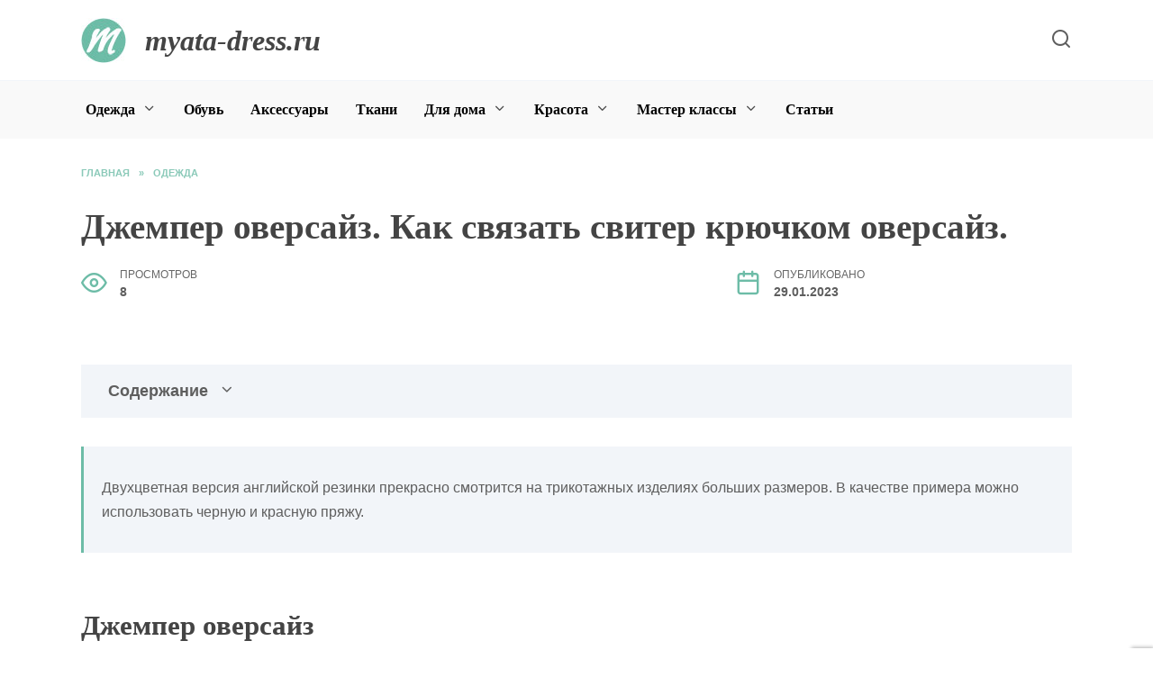

--- FILE ---
content_type: text/html; charset=UTF-8
request_url: https://myata-dress.ru/11456/dzhemper-oversajz-kak-svyazat-sviter-krjuchkom-oversajz/
body_size: 22665
content:
<!doctype html>
<html lang="ru-RU"
	prefix="og: https://ogp.me/ns#" >
<head>
	<meta charset="UTF-8">
	<meta name="viewport" content="width=device-width, initial-scale=1">

	<title>Джемпер оверсайз. Как связать свитер крючком оверсайз. | myata-dress.ru</title>

		<!-- All in One SEO Pro 4.1.4.4 -->
		<meta name="description" content="Как связать свитер крючком оверсайз - Джемпер крючком: видео МК Сборка готовых деталей Рукава Видео о том, как связать объемный свитер Описание вязания пуловера оверсайз крючком" />
		<meta name="robots" content="max-image-preview:large" />
		<link rel="canonical" href="https://myata-dress.ru/11456/dzhemper-oversajz-kak-svyazat-sviter-krjuchkom-oversajz/" />
		<meta property="og:locale" content="ru_RU" />
		<meta property="og:site_name" content="myata-dress.ru |" />
		<meta property="og:type" content="article" />
		<meta property="og:title" content="Джемпер оверсайз. Как связать свитер крючком оверсайз. | myata-dress.ru" />
		<meta property="og:description" content="Как связать свитер крючком оверсайз - Джемпер крючком: видео МК Сборка готовых деталей Рукава Видео о том, как связать объемный свитер Описание вязания пуловера оверсайз крючком" />
		<meta property="og:url" content="https://myata-dress.ru/11456/dzhemper-oversajz-kak-svyazat-sviter-krjuchkom-oversajz/" />
		<meta property="article:published_time" content="2023-01-29T16:53:30+00:00" />
		<meta property="article:modified_time" content="2023-01-29T16:53:30+00:00" />
		<meta name="twitter:card" content="summary" />
		<meta name="twitter:domain" content="myata-dress.ru" />
		<meta name="twitter:title" content="Джемпер оверсайз. Как связать свитер крючком оверсайз. | myata-dress.ru" />
		<meta name="twitter:description" content="Как связать свитер крючком оверсайз - Джемпер крючком: видео МК Сборка готовых деталей Рукава Видео о том, как связать объемный свитер Описание вязания пуловера оверсайз крючком" />
		<script type="application/ld+json" class="aioseo-schema">
			{"@context":"https:\/\/schema.org","@graph":[{"@type":"WebSite","@id":"https:\/\/myata-dress.ru\/#website","url":"https:\/\/myata-dress.ru\/","name":"myata-dress.ru","inLanguage":"ru-RU","publisher":{"@id":"https:\/\/myata-dress.ru\/#person"}},{"@type":"Person","@id":"https:\/\/myata-dress.ru\/#person","name":"Myata-Dress","image":{"@type":"ImageObject","@id":"https:\/\/myata-dress.ru\/11456\/dzhemper-oversajz-kak-svyazat-sviter-krjuchkom-oversajz\/#personImage","url":"https:\/\/secure.gravatar.com\/avatar\/ecb33bcd777ec205078b28d7657649d66b7fcbab703c086be5fbd53781a92366?s=96&d=mm&r=g","width":96,"height":96,"caption":"Myata-Dress"}},{"@type":"BreadcrumbList","@id":"https:\/\/myata-dress.ru\/11456\/dzhemper-oversajz-kak-svyazat-sviter-krjuchkom-oversajz\/#breadcrumblist","itemListElement":[{"@type":"ListItem","@id":"https:\/\/myata-dress.ru\/#listItem","position":1,"item":{"@type":"WebPage","@id":"https:\/\/myata-dress.ru\/","name":"Home","description":"\u041c\u044f\u0442\u0430 \u0414\u0440\u0435\u0441\u0441 - \u0432\u0441\u0435 \u043e\u0431 \u043e\u0434\u0435\u0436\u0434\u0435: \u043c\u043e\u0434\u043d\u044b\u0435 \u0442\u0440\u0435\u043d\u0434\u044b, \u0441\u043e\u0432\u0435\u0442\u044b \u0438 \u0440\u0435\u043a\u043e\u043c\u0435\u043d\u0434\u0430\u0446\u0438\u0438, \u0441\u0442\u0430\u0442\u044c\u0438. \u041e\u0431\u0443\u0432\u044c, \u0430\u043a\u0441\u0435\u0441\u0441\u0443\u0430\u0440\u044b, \u0443\u0445\u043e\u0434 \u0437\u0430 \u043e\u0434\u0435\u0436\u0434\u043e\u0439, \u043c\u0430\u0441\u0442\u0435\u0440 \u043a\u043b\u0430\u0441\u0441\u044b \u0438 \u0440\u0443\u043a\u043e\u0434\u0435\u043b\u0438\u044f | myata-dress.ru","url":"https:\/\/myata-dress.ru\/"},"nextItem":"https:\/\/myata-dress.ru\/11456\/dzhemper-oversajz-kak-svyazat-sviter-krjuchkom-oversajz\/#listItem"},{"@type":"ListItem","@id":"https:\/\/myata-dress.ru\/11456\/dzhemper-oversajz-kak-svyazat-sviter-krjuchkom-oversajz\/#listItem","position":2,"item":{"@type":"WebPage","@id":"https:\/\/myata-dress.ru\/11456\/dzhemper-oversajz-kak-svyazat-sviter-krjuchkom-oversajz\/","name":"\u0414\u0436\u0435\u043c\u043f\u0435\u0440 \u043e\u0432\u0435\u0440\u0441\u0430\u0439\u0437. \u041a\u0430\u043a \u0441\u0432\u044f\u0437\u0430\u0442\u044c \u0441\u0432\u0438\u0442\u0435\u0440 \u043a\u0440\u044e\u0447\u043a\u043e\u043c \u043e\u0432\u0435\u0440\u0441\u0430\u0439\u0437.","description":"\u041a\u0430\u043a \u0441\u0432\u044f\u0437\u0430\u0442\u044c \u0441\u0432\u0438\u0442\u0435\u0440 \u043a\u0440\u044e\u0447\u043a\u043e\u043c \u043e\u0432\u0435\u0440\u0441\u0430\u0439\u0437 - \u0414\u0436\u0435\u043c\u043f\u0435\u0440 \u043a\u0440\u044e\u0447\u043a\u043e\u043c: \u0432\u0438\u0434\u0435\u043e \u041c\u041a \u0421\u0431\u043e\u0440\u043a\u0430 \u0433\u043e\u0442\u043e\u0432\u044b\u0445 \u0434\u0435\u0442\u0430\u043b\u0435\u0439 \u0420\u0443\u043a\u0430\u0432\u0430 \u0412\u0438\u0434\u0435\u043e \u043e \u0442\u043e\u043c, \u043a\u0430\u043a \u0441\u0432\u044f\u0437\u0430\u0442\u044c \u043e\u0431\u044a\u0435\u043c\u043d\u044b\u0439 \u0441\u0432\u0438\u0442\u0435\u0440 \u041e\u043f\u0438\u0441\u0430\u043d\u0438\u0435 \u0432\u044f\u0437\u0430\u043d\u0438\u044f \u043f\u0443\u043b\u043e\u0432\u0435\u0440\u0430 \u043e\u0432\u0435\u0440\u0441\u0430\u0439\u0437 \u043a\u0440\u044e\u0447\u043a\u043e\u043c","url":"https:\/\/myata-dress.ru\/11456\/dzhemper-oversajz-kak-svyazat-sviter-krjuchkom-oversajz\/"},"previousItem":"https:\/\/myata-dress.ru\/#listItem"}]},{"@type":"Person","@id":"https:\/\/myata-dress.ru\/author\/kbfwxcdioop\/#author","url":"https:\/\/myata-dress.ru\/author\/kbfwxcdioop\/","name":"Myata-Dress","image":{"@type":"ImageObject","@id":"https:\/\/myata-dress.ru\/11456\/dzhemper-oversajz-kak-svyazat-sviter-krjuchkom-oversajz\/#authorImage","url":"https:\/\/secure.gravatar.com\/avatar\/ecb33bcd777ec205078b28d7657649d66b7fcbab703c086be5fbd53781a92366?s=96&d=mm&r=g","width":96,"height":96,"caption":"Myata-Dress"}},{"@type":"WebPage","@id":"https:\/\/myata-dress.ru\/11456\/dzhemper-oversajz-kak-svyazat-sviter-krjuchkom-oversajz\/#webpage","url":"https:\/\/myata-dress.ru\/11456\/dzhemper-oversajz-kak-svyazat-sviter-krjuchkom-oversajz\/","name":"\u0414\u0436\u0435\u043c\u043f\u0435\u0440 \u043e\u0432\u0435\u0440\u0441\u0430\u0439\u0437. \u041a\u0430\u043a \u0441\u0432\u044f\u0437\u0430\u0442\u044c \u0441\u0432\u0438\u0442\u0435\u0440 \u043a\u0440\u044e\u0447\u043a\u043e\u043c \u043e\u0432\u0435\u0440\u0441\u0430\u0439\u0437. | myata-dress.ru","description":"\u041a\u0430\u043a \u0441\u0432\u044f\u0437\u0430\u0442\u044c \u0441\u0432\u0438\u0442\u0435\u0440 \u043a\u0440\u044e\u0447\u043a\u043e\u043c \u043e\u0432\u0435\u0440\u0441\u0430\u0439\u0437 - \u0414\u0436\u0435\u043c\u043f\u0435\u0440 \u043a\u0440\u044e\u0447\u043a\u043e\u043c: \u0432\u0438\u0434\u0435\u043e \u041c\u041a \u0421\u0431\u043e\u0440\u043a\u0430 \u0433\u043e\u0442\u043e\u0432\u044b\u0445 \u0434\u0435\u0442\u0430\u043b\u0435\u0439 \u0420\u0443\u043a\u0430\u0432\u0430 \u0412\u0438\u0434\u0435\u043e \u043e \u0442\u043e\u043c, \u043a\u0430\u043a \u0441\u0432\u044f\u0437\u0430\u0442\u044c \u043e\u0431\u044a\u0435\u043c\u043d\u044b\u0439 \u0441\u0432\u0438\u0442\u0435\u0440 \u041e\u043f\u0438\u0441\u0430\u043d\u0438\u0435 \u0432\u044f\u0437\u0430\u043d\u0438\u044f \u043f\u0443\u043b\u043e\u0432\u0435\u0440\u0430 \u043e\u0432\u0435\u0440\u0441\u0430\u0439\u0437 \u043a\u0440\u044e\u0447\u043a\u043e\u043c","inLanguage":"ru-RU","isPartOf":{"@id":"https:\/\/myata-dress.ru\/#website"},"breadcrumb":{"@id":"https:\/\/myata-dress.ru\/11456\/dzhemper-oversajz-kak-svyazat-sviter-krjuchkom-oversajz\/#breadcrumblist"},"author":"https:\/\/myata-dress.ru\/author\/kbfwxcdioop\/#author","creator":"https:\/\/myata-dress.ru\/author\/kbfwxcdioop\/#author","image":{"@type":"ImageObject","@id":"https:\/\/myata-dress.ru\/#mainImage","url":"https:\/\/myata-dress.ru\/wp-content\/uploads\/2023\/01\/dzhemper-oversayz-75A409.webp","width":700,"height":770},"primaryImageOfPage":{"@id":"https:\/\/myata-dress.ru\/11456\/dzhemper-oversajz-kak-svyazat-sviter-krjuchkom-oversajz\/#mainImage"},"datePublished":"2023-01-29T16:53:30+03:00","dateModified":"2023-01-29T16:53:30+03:00"},{"@type":"BlogPosting","@id":"https:\/\/myata-dress.ru\/11456\/dzhemper-oversajz-kak-svyazat-sviter-krjuchkom-oversajz\/#blogposting","name":"\u0414\u0436\u0435\u043c\u043f\u0435\u0440 \u043e\u0432\u0435\u0440\u0441\u0430\u0439\u0437. \u041a\u0430\u043a \u0441\u0432\u044f\u0437\u0430\u0442\u044c \u0441\u0432\u0438\u0442\u0435\u0440 \u043a\u0440\u044e\u0447\u043a\u043e\u043c \u043e\u0432\u0435\u0440\u0441\u0430\u0439\u0437. | myata-dress.ru","description":"\u041a\u0430\u043a \u0441\u0432\u044f\u0437\u0430\u0442\u044c \u0441\u0432\u0438\u0442\u0435\u0440 \u043a\u0440\u044e\u0447\u043a\u043e\u043c \u043e\u0432\u0435\u0440\u0441\u0430\u0439\u0437 - \u0414\u0436\u0435\u043c\u043f\u0435\u0440 \u043a\u0440\u044e\u0447\u043a\u043e\u043c: \u0432\u0438\u0434\u0435\u043e \u041c\u041a \u0421\u0431\u043e\u0440\u043a\u0430 \u0433\u043e\u0442\u043e\u0432\u044b\u0445 \u0434\u0435\u0442\u0430\u043b\u0435\u0439 \u0420\u0443\u043a\u0430\u0432\u0430 \u0412\u0438\u0434\u0435\u043e \u043e \u0442\u043e\u043c, \u043a\u0430\u043a \u0441\u0432\u044f\u0437\u0430\u0442\u044c \u043e\u0431\u044a\u0435\u043c\u043d\u044b\u0439 \u0441\u0432\u0438\u0442\u0435\u0440 \u041e\u043f\u0438\u0441\u0430\u043d\u0438\u0435 \u0432\u044f\u0437\u0430\u043d\u0438\u044f \u043f\u0443\u043b\u043e\u0432\u0435\u0440\u0430 \u043e\u0432\u0435\u0440\u0441\u0430\u0439\u0437 \u043a\u0440\u044e\u0447\u043a\u043e\u043c","inLanguage":"ru-RU","headline":"\u0414\u0436\u0435\u043c\u043f\u0435\u0440 \u043e\u0432\u0435\u0440\u0441\u0430\u0439\u0437. \u041a\u0430\u043a \u0441\u0432\u044f\u0437\u0430\u0442\u044c \u0441\u0432\u0438\u0442\u0435\u0440 \u043a\u0440\u044e\u0447\u043a\u043e\u043c \u043e\u0432\u0435\u0440\u0441\u0430\u0439\u0437.","author":{"@id":"https:\/\/myata-dress.ru\/author\/kbfwxcdioop\/#author"},"publisher":{"@id":"https:\/\/myata-dress.ru\/#person"},"datePublished":"2023-01-29T16:53:30+03:00","dateModified":"2023-01-29T16:53:30+03:00","articleSection":"\u041e\u0434\u0435\u0436\u0434\u0430","mainEntityOfPage":{"@id":"https:\/\/myata-dress.ru\/11456\/dzhemper-oversajz-kak-svyazat-sviter-krjuchkom-oversajz\/#webpage"},"isPartOf":{"@id":"https:\/\/myata-dress.ru\/11456\/dzhemper-oversajz-kak-svyazat-sviter-krjuchkom-oversajz\/#webpage"},"image":{"@type":"ImageObject","@id":"https:\/\/myata-dress.ru\/#articleImage","url":"https:\/\/myata-dress.ru\/wp-content\/uploads\/2023\/01\/dzhemper-oversayz-75A409.webp","width":700,"height":770}}]}
		</script>
		<!-- All in One SEO Pro -->

<link rel='dns-prefetch' href='//fonts.googleapis.com' />
<link rel="alternate" title="oEmbed (JSON)" type="application/json+oembed" href="https://myata-dress.ru/wp-json/oembed/1.0/embed?url=https%3A%2F%2Fmyata-dress.ru%2F11456%2Fdzhemper-oversajz-kak-svyazat-sviter-krjuchkom-oversajz%2F" />
<link rel="alternate" title="oEmbed (XML)" type="text/xml+oembed" href="https://myata-dress.ru/wp-json/oembed/1.0/embed?url=https%3A%2F%2Fmyata-dress.ru%2F11456%2Fdzhemper-oversajz-kak-svyazat-sviter-krjuchkom-oversajz%2F&#038;format=xml" />
<style id='wp-img-auto-sizes-contain-inline-css' type='text/css'>
img:is([sizes=auto i],[sizes^="auto," i]){contain-intrinsic-size:3000px 1500px}
/*# sourceURL=wp-img-auto-sizes-contain-inline-css */
</style>
<style id='wp-block-library-inline-css' type='text/css'>
:root{--wp-block-synced-color:#7a00df;--wp-block-synced-color--rgb:122,0,223;--wp-bound-block-color:var(--wp-block-synced-color);--wp-editor-canvas-background:#ddd;--wp-admin-theme-color:#007cba;--wp-admin-theme-color--rgb:0,124,186;--wp-admin-theme-color-darker-10:#006ba1;--wp-admin-theme-color-darker-10--rgb:0,107,160.5;--wp-admin-theme-color-darker-20:#005a87;--wp-admin-theme-color-darker-20--rgb:0,90,135;--wp-admin-border-width-focus:2px}@media (min-resolution:192dpi){:root{--wp-admin-border-width-focus:1.5px}}.wp-element-button{cursor:pointer}:root .has-very-light-gray-background-color{background-color:#eee}:root .has-very-dark-gray-background-color{background-color:#313131}:root .has-very-light-gray-color{color:#eee}:root .has-very-dark-gray-color{color:#313131}:root .has-vivid-green-cyan-to-vivid-cyan-blue-gradient-background{background:linear-gradient(135deg,#00d084,#0693e3)}:root .has-purple-crush-gradient-background{background:linear-gradient(135deg,#34e2e4,#4721fb 50%,#ab1dfe)}:root .has-hazy-dawn-gradient-background{background:linear-gradient(135deg,#faaca8,#dad0ec)}:root .has-subdued-olive-gradient-background{background:linear-gradient(135deg,#fafae1,#67a671)}:root .has-atomic-cream-gradient-background{background:linear-gradient(135deg,#fdd79a,#004a59)}:root .has-nightshade-gradient-background{background:linear-gradient(135deg,#330968,#31cdcf)}:root .has-midnight-gradient-background{background:linear-gradient(135deg,#020381,#2874fc)}:root{--wp--preset--font-size--normal:16px;--wp--preset--font-size--huge:42px}.has-regular-font-size{font-size:1em}.has-larger-font-size{font-size:2.625em}.has-normal-font-size{font-size:var(--wp--preset--font-size--normal)}.has-huge-font-size{font-size:var(--wp--preset--font-size--huge)}.has-text-align-center{text-align:center}.has-text-align-left{text-align:left}.has-text-align-right{text-align:right}.has-fit-text{white-space:nowrap!important}#end-resizable-editor-section{display:none}.aligncenter{clear:both}.items-justified-left{justify-content:flex-start}.items-justified-center{justify-content:center}.items-justified-right{justify-content:flex-end}.items-justified-space-between{justify-content:space-between}.screen-reader-text{border:0;clip-path:inset(50%);height:1px;margin:-1px;overflow:hidden;padding:0;position:absolute;width:1px;word-wrap:normal!important}.screen-reader-text:focus{background-color:#ddd;clip-path:none;color:#444;display:block;font-size:1em;height:auto;left:5px;line-height:normal;padding:15px 23px 14px;text-decoration:none;top:5px;width:auto;z-index:100000}html :where(.has-border-color){border-style:solid}html :where([style*=border-top-color]){border-top-style:solid}html :where([style*=border-right-color]){border-right-style:solid}html :where([style*=border-bottom-color]){border-bottom-style:solid}html :where([style*=border-left-color]){border-left-style:solid}html :where([style*=border-width]){border-style:solid}html :where([style*=border-top-width]){border-top-style:solid}html :where([style*=border-right-width]){border-right-style:solid}html :where([style*=border-bottom-width]){border-bottom-style:solid}html :where([style*=border-left-width]){border-left-style:solid}html :where(img[class*=wp-image-]){height:auto;max-width:100%}:where(figure){margin:0 0 1em}html :where(.is-position-sticky){--wp-admin--admin-bar--position-offset:var(--wp-admin--admin-bar--height,0px)}@media screen and (max-width:600px){html :where(.is-position-sticky){--wp-admin--admin-bar--position-offset:0px}}

/*# sourceURL=wp-block-library-inline-css */
</style><style id='global-styles-inline-css' type='text/css'>
:root{--wp--preset--aspect-ratio--square: 1;--wp--preset--aspect-ratio--4-3: 4/3;--wp--preset--aspect-ratio--3-4: 3/4;--wp--preset--aspect-ratio--3-2: 3/2;--wp--preset--aspect-ratio--2-3: 2/3;--wp--preset--aspect-ratio--16-9: 16/9;--wp--preset--aspect-ratio--9-16: 9/16;--wp--preset--color--black: #000000;--wp--preset--color--cyan-bluish-gray: #abb8c3;--wp--preset--color--white: #ffffff;--wp--preset--color--pale-pink: #f78da7;--wp--preset--color--vivid-red: #cf2e2e;--wp--preset--color--luminous-vivid-orange: #ff6900;--wp--preset--color--luminous-vivid-amber: #fcb900;--wp--preset--color--light-green-cyan: #7bdcb5;--wp--preset--color--vivid-green-cyan: #00d084;--wp--preset--color--pale-cyan-blue: #8ed1fc;--wp--preset--color--vivid-cyan-blue: #0693e3;--wp--preset--color--vivid-purple: #9b51e0;--wp--preset--gradient--vivid-cyan-blue-to-vivid-purple: linear-gradient(135deg,rgb(6,147,227) 0%,rgb(155,81,224) 100%);--wp--preset--gradient--light-green-cyan-to-vivid-green-cyan: linear-gradient(135deg,rgb(122,220,180) 0%,rgb(0,208,130) 100%);--wp--preset--gradient--luminous-vivid-amber-to-luminous-vivid-orange: linear-gradient(135deg,rgb(252,185,0) 0%,rgb(255,105,0) 100%);--wp--preset--gradient--luminous-vivid-orange-to-vivid-red: linear-gradient(135deg,rgb(255,105,0) 0%,rgb(207,46,46) 100%);--wp--preset--gradient--very-light-gray-to-cyan-bluish-gray: linear-gradient(135deg,rgb(238,238,238) 0%,rgb(169,184,195) 100%);--wp--preset--gradient--cool-to-warm-spectrum: linear-gradient(135deg,rgb(74,234,220) 0%,rgb(151,120,209) 20%,rgb(207,42,186) 40%,rgb(238,44,130) 60%,rgb(251,105,98) 80%,rgb(254,248,76) 100%);--wp--preset--gradient--blush-light-purple: linear-gradient(135deg,rgb(255,206,236) 0%,rgb(152,150,240) 100%);--wp--preset--gradient--blush-bordeaux: linear-gradient(135deg,rgb(254,205,165) 0%,rgb(254,45,45) 50%,rgb(107,0,62) 100%);--wp--preset--gradient--luminous-dusk: linear-gradient(135deg,rgb(255,203,112) 0%,rgb(199,81,192) 50%,rgb(65,88,208) 100%);--wp--preset--gradient--pale-ocean: linear-gradient(135deg,rgb(255,245,203) 0%,rgb(182,227,212) 50%,rgb(51,167,181) 100%);--wp--preset--gradient--electric-grass: linear-gradient(135deg,rgb(202,248,128) 0%,rgb(113,206,126) 100%);--wp--preset--gradient--midnight: linear-gradient(135deg,rgb(2,3,129) 0%,rgb(40,116,252) 100%);--wp--preset--font-size--small: 19.5px;--wp--preset--font-size--medium: 20px;--wp--preset--font-size--large: 36.5px;--wp--preset--font-size--x-large: 42px;--wp--preset--font-size--normal: 22px;--wp--preset--font-size--huge: 49.5px;--wp--preset--spacing--20: 0.44rem;--wp--preset--spacing--30: 0.67rem;--wp--preset--spacing--40: 1rem;--wp--preset--spacing--50: 1.5rem;--wp--preset--spacing--60: 2.25rem;--wp--preset--spacing--70: 3.38rem;--wp--preset--spacing--80: 5.06rem;--wp--preset--shadow--natural: 6px 6px 9px rgba(0, 0, 0, 0.2);--wp--preset--shadow--deep: 12px 12px 50px rgba(0, 0, 0, 0.4);--wp--preset--shadow--sharp: 6px 6px 0px rgba(0, 0, 0, 0.2);--wp--preset--shadow--outlined: 6px 6px 0px -3px rgb(255, 255, 255), 6px 6px rgb(0, 0, 0);--wp--preset--shadow--crisp: 6px 6px 0px rgb(0, 0, 0);}:where(.is-layout-flex){gap: 0.5em;}:where(.is-layout-grid){gap: 0.5em;}body .is-layout-flex{display: flex;}.is-layout-flex{flex-wrap: wrap;align-items: center;}.is-layout-flex > :is(*, div){margin: 0;}body .is-layout-grid{display: grid;}.is-layout-grid > :is(*, div){margin: 0;}:where(.wp-block-columns.is-layout-flex){gap: 2em;}:where(.wp-block-columns.is-layout-grid){gap: 2em;}:where(.wp-block-post-template.is-layout-flex){gap: 1.25em;}:where(.wp-block-post-template.is-layout-grid){gap: 1.25em;}.has-black-color{color: var(--wp--preset--color--black) !important;}.has-cyan-bluish-gray-color{color: var(--wp--preset--color--cyan-bluish-gray) !important;}.has-white-color{color: var(--wp--preset--color--white) !important;}.has-pale-pink-color{color: var(--wp--preset--color--pale-pink) !important;}.has-vivid-red-color{color: var(--wp--preset--color--vivid-red) !important;}.has-luminous-vivid-orange-color{color: var(--wp--preset--color--luminous-vivid-orange) !important;}.has-luminous-vivid-amber-color{color: var(--wp--preset--color--luminous-vivid-amber) !important;}.has-light-green-cyan-color{color: var(--wp--preset--color--light-green-cyan) !important;}.has-vivid-green-cyan-color{color: var(--wp--preset--color--vivid-green-cyan) !important;}.has-pale-cyan-blue-color{color: var(--wp--preset--color--pale-cyan-blue) !important;}.has-vivid-cyan-blue-color{color: var(--wp--preset--color--vivid-cyan-blue) !important;}.has-vivid-purple-color{color: var(--wp--preset--color--vivid-purple) !important;}.has-black-background-color{background-color: var(--wp--preset--color--black) !important;}.has-cyan-bluish-gray-background-color{background-color: var(--wp--preset--color--cyan-bluish-gray) !important;}.has-white-background-color{background-color: var(--wp--preset--color--white) !important;}.has-pale-pink-background-color{background-color: var(--wp--preset--color--pale-pink) !important;}.has-vivid-red-background-color{background-color: var(--wp--preset--color--vivid-red) !important;}.has-luminous-vivid-orange-background-color{background-color: var(--wp--preset--color--luminous-vivid-orange) !important;}.has-luminous-vivid-amber-background-color{background-color: var(--wp--preset--color--luminous-vivid-amber) !important;}.has-light-green-cyan-background-color{background-color: var(--wp--preset--color--light-green-cyan) !important;}.has-vivid-green-cyan-background-color{background-color: var(--wp--preset--color--vivid-green-cyan) !important;}.has-pale-cyan-blue-background-color{background-color: var(--wp--preset--color--pale-cyan-blue) !important;}.has-vivid-cyan-blue-background-color{background-color: var(--wp--preset--color--vivid-cyan-blue) !important;}.has-vivid-purple-background-color{background-color: var(--wp--preset--color--vivid-purple) !important;}.has-black-border-color{border-color: var(--wp--preset--color--black) !important;}.has-cyan-bluish-gray-border-color{border-color: var(--wp--preset--color--cyan-bluish-gray) !important;}.has-white-border-color{border-color: var(--wp--preset--color--white) !important;}.has-pale-pink-border-color{border-color: var(--wp--preset--color--pale-pink) !important;}.has-vivid-red-border-color{border-color: var(--wp--preset--color--vivid-red) !important;}.has-luminous-vivid-orange-border-color{border-color: var(--wp--preset--color--luminous-vivid-orange) !important;}.has-luminous-vivid-amber-border-color{border-color: var(--wp--preset--color--luminous-vivid-amber) !important;}.has-light-green-cyan-border-color{border-color: var(--wp--preset--color--light-green-cyan) !important;}.has-vivid-green-cyan-border-color{border-color: var(--wp--preset--color--vivid-green-cyan) !important;}.has-pale-cyan-blue-border-color{border-color: var(--wp--preset--color--pale-cyan-blue) !important;}.has-vivid-cyan-blue-border-color{border-color: var(--wp--preset--color--vivid-cyan-blue) !important;}.has-vivid-purple-border-color{border-color: var(--wp--preset--color--vivid-purple) !important;}.has-vivid-cyan-blue-to-vivid-purple-gradient-background{background: var(--wp--preset--gradient--vivid-cyan-blue-to-vivid-purple) !important;}.has-light-green-cyan-to-vivid-green-cyan-gradient-background{background: var(--wp--preset--gradient--light-green-cyan-to-vivid-green-cyan) !important;}.has-luminous-vivid-amber-to-luminous-vivid-orange-gradient-background{background: var(--wp--preset--gradient--luminous-vivid-amber-to-luminous-vivid-orange) !important;}.has-luminous-vivid-orange-to-vivid-red-gradient-background{background: var(--wp--preset--gradient--luminous-vivid-orange-to-vivid-red) !important;}.has-very-light-gray-to-cyan-bluish-gray-gradient-background{background: var(--wp--preset--gradient--very-light-gray-to-cyan-bluish-gray) !important;}.has-cool-to-warm-spectrum-gradient-background{background: var(--wp--preset--gradient--cool-to-warm-spectrum) !important;}.has-blush-light-purple-gradient-background{background: var(--wp--preset--gradient--blush-light-purple) !important;}.has-blush-bordeaux-gradient-background{background: var(--wp--preset--gradient--blush-bordeaux) !important;}.has-luminous-dusk-gradient-background{background: var(--wp--preset--gradient--luminous-dusk) !important;}.has-pale-ocean-gradient-background{background: var(--wp--preset--gradient--pale-ocean) !important;}.has-electric-grass-gradient-background{background: var(--wp--preset--gradient--electric-grass) !important;}.has-midnight-gradient-background{background: var(--wp--preset--gradient--midnight) !important;}.has-small-font-size{font-size: var(--wp--preset--font-size--small) !important;}.has-medium-font-size{font-size: var(--wp--preset--font-size--medium) !important;}.has-large-font-size{font-size: var(--wp--preset--font-size--large) !important;}.has-x-large-font-size{font-size: var(--wp--preset--font-size--x-large) !important;}
/*# sourceURL=global-styles-inline-css */
</style>

<style id='classic-theme-styles-inline-css' type='text/css'>
/*! This file is auto-generated */
.wp-block-button__link{color:#fff;background-color:#32373c;border-radius:9999px;box-shadow:none;text-decoration:none;padding:calc(.667em + 2px) calc(1.333em + 2px);font-size:1.125em}.wp-block-file__button{background:#32373c;color:#fff;text-decoration:none}
/*# sourceURL=/wp-includes/css/classic-themes.min.css */
</style>
<link rel='stylesheet' id='wpo_min-header-0-css' href='https://myata-dress.ru/wp-content/cache/wpo-minify/1699424765/assets/wpo-minify-header-c0461e0c.min.css'  media='all' />
<script type="text/javascript" src="https://myata-dress.ru/wp-content/cache/wpo-minify/1699424765/assets/wpo-minify-header-990417b0.min.js" id="wpo_min-header-0-js"></script>
<link rel="https://api.w.org/" href="https://myata-dress.ru/wp-json/" /><link rel="alternate" title="JSON" type="application/json" href="https://myata-dress.ru/wp-json/wp/v2/posts/11456" /><link rel="EditURI" type="application/rsd+xml" title="RSD" href="https://myata-dress.ru/xmlrpc.php?rsd" />
<meta name="generator" content="WordPress 6.9" />
<link rel='shortlink' href='https://myata-dress.ru/?p=11456' />
<link rel="preload" href="https://myata-dress.ru/wp-content/themes/reboot/assets/fonts/wpshop-core.ttf" as="font" crossorigin><link rel="preload" href="https://myata-dress.ru/wp-content/uploads/2023/01/dzhemper-oversayz-75A409.webp" as="image" crossorigin>
    <style>.scrolltop:before{color:#6dbca7}body{color:#5e5e5e}::selection, .card-slider__category, .card-slider-container .swiper-pagination-bullet-active, .post-card--grid .post-card__thumbnail:before, .post-card:not(.post-card--small) .post-card__thumbnail a:before, .post-card:not(.post-card--small) .post-card__category,  .post-box--high .post-box__category span, .post-box--wide .post-box__category span, .page-separator, .pagination .nav-links .page-numbers:not(.dots):not(.current):before, .btn, .btn-primary:hover, .btn-primary:not(:disabled):not(.disabled).active, .btn-primary:not(:disabled):not(.disabled):active, .show>.btn-primary.dropdown-toggle, .comment-respond .form-submit input, .page-links__item{background-color:#6dbca7}.entry-image--big .entry-image__body .post-card__category a, .home-text ul:not([class])>li:before, .page-content ul:not([class])>li:before, .taxonomy-description ul:not([class])>li:before, .widget-area .widget_categories ul.menu li a:before, .widget-area .widget_categories ul.menu li span:before, .widget-area .widget_categories>ul li a:before, .widget-area .widget_categories>ul li span:before, .widget-area .widget_nav_menu ul.menu li a:before, .widget-area .widget_nav_menu ul.menu li span:before, .widget-area .widget_nav_menu>ul li a:before, .widget-area .widget_nav_menu>ul li span:before, .page-links .page-numbers:not(.dots):not(.current):before, .page-links .post-page-numbers:not(.dots):not(.current):before, .pagination .nav-links .page-numbers:not(.dots):not(.current):before, .pagination .nav-links .post-page-numbers:not(.dots):not(.current):before, .entry-image--full .entry-image__body .post-card__category a, .entry-image--fullscreen .entry-image__body .post-card__category a, .entry-image--wide .entry-image__body .post-card__category a{background-color:#6dbca7}.comment-respond input:focus, select:focus, textarea:focus, .post-card--grid.post-card--thumbnail-no, .post-card--standard:after, .post-card--related.post-card--thumbnail-no:hover, .spoiler-box, .btn-primary, .btn-primary:hover, .btn-primary:not(:disabled):not(.disabled).active, .btn-primary:not(:disabled):not(.disabled):active, .show>.btn-primary.dropdown-toggle, .inp:focus, .entry-tag:focus, .entry-tag:hover, .search-screen .search-form .search-field:focus, .entry-content ul:not([class])>li:before, .text-content ul:not([class])>li:before, .page-content ul:not([class])>li:before, .taxonomy-description ul:not([class])>li:before, .entry-content blockquote,
        .input:focus, input[type=color]:focus, input[type=date]:focus, input[type=datetime-local]:focus, input[type=datetime]:focus, input[type=email]:focus, input[type=month]:focus, input[type=number]:focus, input[type=password]:focus, input[type=range]:focus, input[type=search]:focus, input[type=tel]:focus, input[type=text]:focus, input[type=time]:focus, input[type=url]:focus, input[type=week]:focus, select:focus, textarea:focus{border-color:#6dbca7 !important}.post-card--small .post-card__category, .post-card__author:before, .post-card__comments:before, .post-card__date:before, .post-card__like:before, .post-card__views:before, .entry-author:before, .entry-date:before, .entry-time:before, .entry-views:before, .entry-content ol:not([class])>li:before, .text-content ol:not([class])>li:before, .entry-content blockquote:before, .spoiler-box__title:after, .search-icon:hover:before, .search-form .search-submit:hover:before, .star-rating-item.hover,
        .comment-list .bypostauthor>.comment-body .comment-author:after,
        .breadcrumb a, .breadcrumb span,
        .search-screen .search-form .search-submit:before, 
        .star-rating--score-1:not(.hover) .star-rating-item:nth-child(1),
        .star-rating--score-2:not(.hover) .star-rating-item:nth-child(1), .star-rating--score-2:not(.hover) .star-rating-item:nth-child(2),
        .star-rating--score-3:not(.hover) .star-rating-item:nth-child(1), .star-rating--score-3:not(.hover) .star-rating-item:nth-child(2), .star-rating--score-3:not(.hover) .star-rating-item:nth-child(3),
        .star-rating--score-4:not(.hover) .star-rating-item:nth-child(1), .star-rating--score-4:not(.hover) .star-rating-item:nth-child(2), .star-rating--score-4:not(.hover) .star-rating-item:nth-child(3), .star-rating--score-4:not(.hover) .star-rating-item:nth-child(4),
        .star-rating--score-5:not(.hover) .star-rating-item:nth-child(1), .star-rating--score-5:not(.hover) .star-rating-item:nth-child(2), .star-rating--score-5:not(.hover) .star-rating-item:nth-child(3), .star-rating--score-5:not(.hover) .star-rating-item:nth-child(4), .star-rating--score-5:not(.hover) .star-rating-item:nth-child(5){color:#6dbca7}.entry-content a:not(.wp-block-button__link), .entry-content a:not(.wp-block-button__link):visited, .spanlink, .comment-reply-link, .pseudo-link, .widget_calendar a, .widget_recent_comments a, .child-categories ul li a{color:#222222}.child-categories ul li a{border-color:#222222}a:hover, a:focus, a:active, .spanlink:hover, .entry-content a:not(.wp-block-button__link):hover, .entry-content a:not(.wp-block-button__link):focus, .entry-content a:not(.wp-block-button__link):active, .top-menu ul li>span:hover, .main-navigation ul li a:hover, .main-navigation ul li span:hover, .footer-navigation ul li a:hover, .footer-navigation ul li span:hover, .comment-reply-link:hover, .pseudo-link:hover, .child-categories ul li a:hover{color:#6dbca7}.top-menu>ul>li>a:before, .top-menu>ul>li>span:before{background:#6dbca7}.child-categories ul li a:hover, .post-box--no-thumb a:hover{border-color:#6dbca7}.post-box--card:hover{box-shadow: inset 0 0 0 1px #6dbca7}.post-box--card:hover{-webkit-box-shadow: inset 0 0 0 1px #6dbca7}.main-navigation, .footer-navigation, .footer-navigation .removed-link, .main-navigation .removed-link, .main-navigation ul li>a, .footer-navigation ul li>a{color:#000000}.main-navigation, .main-navigation ul li .sub-menu li, .main-navigation ul li.menu-item-has-children:before, .footer-navigation, .footer-navigation ul li .sub-menu li, .footer-navigation ul li.menu-item-has-children:before{background-color:#f9f9f9}.site-title, .site-title a{font-family:"Merriweather" ,"Georgia", "Times New Roman", "Bitstream Charter", "Times", serif;font-style:italic;}.site-description{font-family:"Merriweather" ,"Georgia", "Times New Roman", "Bitstream Charter", "Times", serif;}.main-navigation ul li a, .main-navigation ul li span, .footer-navigation ul li a, .footer-navigation ul li span{font-family:"Merriweather" ,"Georgia", "Times New Roman", "Bitstream Charter", "Times", serif;}.h1, h1:not(.site-title){font-family:"Merriweather" ,"Georgia", "Times New Roman", "Bitstream Charter", "Times", serif;}.h2, .related-posts__header, .section-block__title, h2{font-family:"Merriweather" ,"Georgia", "Times New Roman", "Bitstream Charter", "Times", serif;}.h3, h3{font-family:"Merriweather" ,"Georgia", "Times New Roman", "Bitstream Charter", "Times", serif;}.h4, h4{font-family:"Merriweather" ,"Georgia", "Times New Roman", "Bitstream Charter", "Times", serif;}.h5, h5{font-family:"Merriweather" ,"Georgia", "Times New Roman", "Bitstream Charter", "Times", serif;}.h6, h6{font-family:"Merriweather" ,"Georgia", "Times New Roman", "Bitstream Charter", "Times", serif;}</style>
<link rel="icon" href="https://myata-dress.ru/wp-content/uploads/2022/05/cropped-favicon-32x32.jpg" sizes="32x32" />
<link rel="icon" href="https://myata-dress.ru/wp-content/uploads/2022/05/cropped-favicon-192x192.jpg" sizes="192x192" />
<link rel="apple-touch-icon" href="https://myata-dress.ru/wp-content/uploads/2022/05/cropped-favicon-180x180.jpg" />
<meta name="msapplication-TileImage" content="https://myata-dress.ru/wp-content/uploads/2022/05/cropped-favicon-270x270.jpg" />
		<style type="text/css" id="wp-custom-css">
			a, a:visited {
    color: #444;
}
.comment-reply-title, .comments-title, .h1, .h2, .h3, .h4, .h5, .h6, .related-posts__header, .section-block__title, h1, h2, h3, h4, h5, h6, .post-card__title a {
    color: #444;
    font-family: "Merriweather" ,"Georgia", "Times New Roman", "Bitstream Charter", "Times", serif;
}
.site-footer--style-gray {
    background: #f9f9f9;
    color: #444;
    border-top: 5px solid #6dbca7;
}
.footer-widget .widget-header {
    font-weight: 700;
    font-size: 1.1em;
    margin: 33px 0 15px;
}
.site-footer--style-gray .pseudo-link, .site-footer--style-gray a {
    color: #444;
}
@media (min-width: 992px) {
.card-slider__title {
    font-size: 1.2em;
}
}		</style>
		    <meta name="google-site-verification" content="_2SaeU2HNBLIM0Pm3l3cmCa2__NqjnUtyRek2cJiLOg" />
<meta name="yandex-verification" content="db4995292f7c629a" /></head>

<body class="wp-singular post-template-default single single-post postid-11456 single-format-standard wp-embed-responsive wp-theme-reboot wp-child-theme-myatadress sidebar-none">



<div id="page" class="site">
    <a class="skip-link screen-reader-text" href="#content">Перейти к содержанию</a>

    <div class="search-screen-overlay js-search-screen-overlay"></div>
    <div class="search-screen js-search-screen">
        
<form role="search" method="get" class="search-form" action="https://myata-dress.ru/">
    <label>
        <span class="screen-reader-text">Search for:</span>
        <input type="search" class="search-field" placeholder="Поиск…" value="" name="s">
    </label>
    <button type="submit" class="search-submit"></button>
</form>    </div>

    

<header id="masthead" class="site-header full" itemscope itemtype="http://schema.org/WPHeader">
    <div class="site-header-inner fixed">

        <div class="humburger js-humburger"><span></span><span></span><span></span></div>

        
<div class="site-branding">

    <div class="site-logotype"><a href="https://myata-dress.ru/"><img src="https://myata-dress.ru/wp-content/uploads/2022/05/logo-1.jpg" width="50" height="50" alt="myata-dress.ru"></a></div><div class="site-branding__body"><div class="site-title"><a href="https://myata-dress.ru/">myata-dress.ru</a></div></div></div><!-- .site-branding -->                <div class="header-search">
                    <span class="search-icon js-search-icon"></span>
                </div>
            
    </div>
</header><!-- #masthead -->


    
    
    <nav id="site-navigation" class="main-navigation full" itemscope itemtype="http://schema.org/SiteNavigationElement">
        <div class="main-navigation-inner fixed">
            <div class="menu-katalog-container"><ul id="header_menu" class="menu"><li id="menu-item-1138" class="menu-item menu-item-type-taxonomy menu-item-object-category current-post-ancestor current-menu-parent current-post-parent menu-item-has-children menu-item-1138"><a href="https://myata-dress.ru/odezhda/">Одежда</a>
<ul class="sub-menu">
	<li id="menu-item-12733" class="menu-item menu-item-type-taxonomy menu-item-object-category menu-item-12733"><a href="https://myata-dress.ru/odezhda/belyo/">Белье</a></li>
	<li id="menu-item-1127" class="menu-item menu-item-type-taxonomy menu-item-object-category menu-item-1127"><a href="https://myata-dress.ru/odezhda/garderob/">Гардероб</a></li>
	<li id="menu-item-1139" class="menu-item menu-item-type-taxonomy menu-item-object-category menu-item-1139"><a href="https://myata-dress.ru/odezhda/bryuki/">Брюки</a></li>
	<li id="menu-item-1140" class="menu-item menu-item-type-taxonomy menu-item-object-category menu-item-1140"><a href="https://myata-dress.ru/odezhda/dzhinsy/">Джинсы</a></li>
	<li id="menu-item-1141" class="menu-item menu-item-type-taxonomy menu-item-object-category menu-item-1141"><a href="https://myata-dress.ru/odezhda/platya/">Платья</a></li>
	<li id="menu-item-1143" class="menu-item menu-item-type-taxonomy menu-item-object-category menu-item-1143"><a href="https://myata-dress.ru/odezhda/yubki/">Юбки</a></li>
	<li id="menu-item-1142" class="menu-item menu-item-type-taxonomy menu-item-object-category menu-item-1142"><a href="https://myata-dress.ru/odezhda/uhod/">Уход</a></li>
</ul>
</li>
<li id="menu-item-1137" class="menu-item menu-item-type-taxonomy menu-item-object-category menu-item-1137"><a href="https://myata-dress.ru/obuv/">Обувь</a></li>
<li id="menu-item-1126" class="menu-item menu-item-type-taxonomy menu-item-object-category menu-item-1126"><a href="https://myata-dress.ru/aksessuary/">Аксессуары</a></li>
<li id="menu-item-1146" class="menu-item menu-item-type-taxonomy menu-item-object-category menu-item-1146"><a href="https://myata-dress.ru/tkani/">Ткани</a></li>
<li id="menu-item-1128" class="menu-item menu-item-type-taxonomy menu-item-object-category menu-item-has-children menu-item-1128"><a href="https://myata-dress.ru/dly-doma/">Для дома</a>
<ul class="sub-menu">
	<li id="menu-item-1129" class="menu-item menu-item-type-taxonomy menu-item-object-category menu-item-1129"><a href="https://myata-dress.ru/dly-doma/polotentsa/">Полотенца</a></li>
	<li id="menu-item-1130" class="menu-item menu-item-type-taxonomy menu-item-object-category menu-item-1130"><a href="https://myata-dress.ru/dly-doma/postelnoe-bele/">Постельное бельё</a></li>
	<li id="menu-item-1131" class="menu-item menu-item-type-taxonomy menu-item-object-category menu-item-1131"><a href="https://myata-dress.ru/dly-doma/shtory/">Шторы</a></li>
	<li id="menu-item-12729" class="menu-item menu-item-type-taxonomy menu-item-object-category menu-item-12729"><a href="https://myata-dress.ru/dly-doma/uborka/">Уборка</a></li>
</ul>
</li>
<li id="menu-item-1134" class="menu-item menu-item-type-taxonomy menu-item-object-category menu-item-has-children menu-item-1134"><a href="https://myata-dress.ru/krasota/">Красота</a>
<ul class="sub-menu">
	<li id="menu-item-1133" class="menu-item menu-item-type-taxonomy menu-item-object-category menu-item-1133"><a href="https://myata-dress.ru/konsultaciya-stilista/">Консультация стилиста</a></li>
	<li id="menu-item-1135" class="menu-item menu-item-type-taxonomy menu-item-object-category menu-item-1135"><a href="https://myata-dress.ru/krasota/kosmetika/">Косметика</a></li>
	<li id="menu-item-12730" class="menu-item menu-item-type-taxonomy menu-item-object-category menu-item-12730"><a href="https://myata-dress.ru/krasota/manikur/">Маникюр</a></li>
	<li id="menu-item-1145" class="menu-item menu-item-type-taxonomy menu-item-object-category menu-item-1145"><a href="https://myata-dress.ru/stil/">Стиль</a></li>
	<li id="menu-item-12731" class="menu-item menu-item-type-taxonomy menu-item-object-category menu-item-12731"><a href="https://myata-dress.ru/krasota/plojka/">Плойка</a></li>
	<li id="menu-item-12732" class="menu-item menu-item-type-taxonomy menu-item-object-category menu-item-12732"><a href="https://myata-dress.ru/krasota/pricheski-i-strizhki/">Прически и стрижки</a></li>
</ul>
</li>
<li id="menu-item-1136" class="menu-item menu-item-type-taxonomy menu-item-object-category menu-item-has-children menu-item-1136"><a href="https://myata-dress.ru/master-klassy/">Мастер классы</a>
<ul class="sub-menu">
	<li id="menu-item-1132" class="menu-item menu-item-type-taxonomy menu-item-object-category menu-item-1132"><a href="https://myata-dress.ru/master-klassy/vsyo-dlya-rukodeliya/">Для рукоделия</a></li>
</ul>
</li>
<li id="menu-item-1144" class="menu-item menu-item-type-taxonomy menu-item-object-category menu-item-1144"><a href="https://myata-dress.ru/stati/">Статьи</a></li>
</ul></div>        </div>
    </nav><!-- #site-navigation -->

    

    <div class="mobile-menu-placeholder js-mobile-menu-placeholder"></div>
    
	
    <div id="content" class="site-content fixed">

        
        <div class="site-content-inner">
    
        
        <div id="primary" class="content-area" itemscope itemtype="http://schema.org/Article">
            <main id="main" class="site-main article-card">

                
<article id="post-11456" class="article-post post-11456 post type-post status-publish format-standard has-post-thumbnail  category-odezhda">

    
        <div class="breadcrumb" itemscope itemtype="http://schema.org/BreadcrumbList"><span class="breadcrumb-item" itemprop="itemListElement" itemscope itemtype="http://schema.org/ListItem"><a href="https://myata-dress.ru/" itemprop="item"><span itemprop="name">Главная</span></a><meta itemprop="position" content="0"></span> <span class="breadcrumb-separator">»</span> <span class="breadcrumb-item" itemprop="itemListElement" itemscope itemtype="http://schema.org/ListItem"><a href="https://myata-dress.ru/odezhda/" itemprop="item"><span itemprop="name">Одежда</span></a><meta itemprop="position" content="1"></span></div>
                                <h1 class="entry-title" itemprop="headline">Джемпер оверсайз. Как связать свитер крючком оверсайз.</h1>
                    
        
        
    
            <div class="entry-meta">
                                    <span class="entry-views"><span class="entry-label">Просмотров</span> <span class="js-views-count" data-post_id="11456">8</span></span>            <span class="entry-date"><span class="entry-label">Опубликовано</span> <time itemprop="datePublished" datetime="2023-01-29">29.01.2023</time></span>
                    </div>
    
    
    <div class="entry-content" itemprop="articleBody">
        <div class="table-of-contents"><!--noindex--><div class="table-of-contents__header"><span class="table-of-contents__hide js-table-of-contents-hide">Содержание</span></div><ol class="table-of-contents__list js-table-of-contents-list" style="display:none;">
<li class="level-1"><a href="#dzhemper-oversayz">Джемпер оверсайз</a></li><li class="level-1"><a href="#materialy-instrumenty-dlya-vyazaniya">Материалы, инструменты для вязания</a></li><li class="level-1"><a href="#sokrascheniya-kotorye-ispolzuyutsya-usl-obozn">Сокращения, которые используются, усл обозн</a></li><li class="level-1"><a href="#vybor-pryazhi-i-kryuchkov">Выбор пряжи и крючков</a></li><li class="level-1"><a href="#poshagovaya-instruktsiya-vyazaniya-svitera">Пошаговая инструкция вязания свитера оверсайз крючком</a></li><li class="level-2"><a href="#vyazhem-spinku">Вяжем спинку</a></li><li class="level-2"><a href="#peryod">Перёд</a></li><li class="level-1"><a href="#interesnye-shemy-dlya-vyazaniya">Интересные схемы для вязания</a></li><li class="level-1"><a href="#sviter-dlya-devushki-krupnoy-vyazkoy">Свитер для девушки крупной вязкой</a></li><li class="level-1"><a href="#s-kosami">С косами</a></li><li class="level-1"><a href="#kak-svyazat-sviter-kryuchkom">Как связать свитер крючком</a></li><li class="level-1"><a href="#zabavnye-shemy-dlya-vyazaniya">Забавные схемы для вязания</a></li></ol><!--/noindex--></div><blockquote><p>Двухцветная версия английской резинки прекрасно смотрится на трикотажных изделиях больших размеров. В качестве примера можно использовать черную и красную пряжу.</p></blockquote>
<h2 id="dzhemper-oversayz">Джемпер оверсайз</h2>
<p>Этот женский джемпер имеет крой oversize, что в переводе с английского означает &#171;слишком большой&#187;. Этот термин используется в моде для описания фасонов свободного облегающего силуэта, которые изначально велики по размеру своей обладательнице. Однако этот свирепый крой смягчается красивым волнообразным узором и мягкой структурой легкой вискозной льняной пряжи:</p>
<p><img decoding="async" src="/wp-content/uploads/04/28/dzhemper-oversayz-75A409.webp" /></p>
<p>Подобные вещи вяжутся буквально &#171;на одном дыхании&#187;. И даже неопытная любовница может с этим справиться. Особенно если она обращает внимание на дизайн и форму узора изделия. Кроме того, чтобы добиться желаемого результата (как на фото), необходимо использовать именно ту пряжу, которая рекомендована в инструкции.</p>
<h2 id="materialy-instrumenty-dlya-vyazaniya">Материалы, инструменты для вязания</h2>
<p>Для вязания такого джемпера размером 38-42 (44-48) вам потребуется:</p>
<ol>
<li>Пряжа смесовая (80% вискозы в ее составе + 20% льна, с нит раб дл 105 м/50 гр) — 950 (1050) гр серого цв (цв цемента).</li>
<li>Вязальный крючок № 5 из металла или из кр пластика — 1 шт.</li>
<li>Маркеры (ММ) для вязания, с которыми без проблем получится справится с заявленным волнистым узором:</li>
</ol>
<p><img decoding="async" src="/wp-content/uploads/04/28/dzhemper-oversayz-F0D5B2.webp" /></p>
<h2 id="sokrascheniya-kotorye-ispolzuyutsya-usl-obozn">Сокращения, которые используются, усл обозн</h2>
<p>Если вязание &#8212; ваше хобби, то вы знаете: в этом виде рукоделия используются аббревиатуры и, соответственно, (графические) условности. А поскольку этот вид прикладного искусства существует уже много лет, все используемые в нем символы образовали большую систему с транскрипциями. И уже давно все стандарты и описания работ, предлагаемые в инструкциях, написаны осмысленно и лаконично благодаря использованию символов системы. Но как понять все эти символы и их оригинальные комбинации, если вы только начинаете вязать или вышивать? Должны ли вы выучить их все? Нет, конечно, нет. Никто не знает, даже опытные вязальщицы, которые вязали много вещей, не могут запомнить все транскрипции. И зачем учить что-то наизусть, если каждое указание сопровождается соответствующими пояснениями? Достаточно запомнить короткий список, который приведен ниже. Он состоит из символов, которые некоторые авторы считают &#171;общеизвестными&#187; (и поэтому не нуждающимися в объяснении):</p>
<p><img decoding="async" src="/wp-content/uploads/04/28/dzhemper-oversayz-96A9896.webp" /></p>
<h2 id="vybor-pryazhi-i-kryuchkov">Выбор пряжи и крючков</h2>
<p><span itemprop="image" itemscope itemtype="https://schema.org/ImageObject"><img itemprop="url image" decoding="async" src="/wp-content/uploads/04/28/dzhemper-oversayz-EABF1.webp" alt="Выбор пряжи и крючка" width="300" height="180" /><meta itemprop="width" content="300"><meta itemprop="height" content="180"></span></p>
<p>Почти вся имеющаяся в продаже пряжа подходит для вязания крючком. Исключение составляют тонкая шерстяная пряжа и пряжа букле. Крючок всегда выбирается после пряжи, даже вместе с ней. Опытные ремесленники могут легко сделать этот выбор на глаз, а новичкам лучше спросить у продавца. И что интересно, нередко опытные швеи даже не задумываются о наиболее подходящем количестве стежков. И маленький секрет: многие могут вязать и с неправильными номерами крючков. Во многих схемах ракушек учителю даже советуют покупать крючок не нужного размера, а на несколько размеров больше, чтобы было больше места. Такая ткань более объемная.</p>
<blockquote><p>Это важно: описания пряжи часто содержат полезную информацию о том, какие спицы и крючки подходят для данной пряжи.</p></blockquote>
<p>Модель крючка можно выбрать не только по его размеру. Сам материал, из которого производители изготовили инструмент, может быть: Дерево, металл, мягкий металл. Есть также очень интересные модели с комбинацией. Например, сам крючок изготавливается из металла, ручка &#8212; из дерева или пластика. Красивые и удобные эксклюзивные крючки, гамма цветов, о которой можно говорить.</p>
<h2 id="poshagovaya-instruktsiya-vyazaniya-svitera">Пошаговая инструкция вязания свитера оверсайз крючком</h2>
<p>Узоры для крючка и булавки могут быть похожими. Но на самом деле у крючка есть недостаток, который затем превращается в преимущество. В итоге, полотно, созданное крючком, всегда будет плотнее, чем спицами, поэтому очень редко вяжут отдельные детали в узорах. Кроме того, в этом случае шов будет очень объемным (толстым). Выход &#8212; научиться создавать выкройки без шитья.</p>
<p><span itemprop="image" itemscope itemtype="https://schema.org/ImageObject"><img itemprop="url image" decoding="async" src="/wp-content/uploads/04/28/dzhemper-oversayz-049E.webp" alt="Лёгкая выкройка 1 свитера оверсайз " width="262" height="300" /><meta itemprop="width" content="262"><meta itemprop="height" content="300"></span></p>
<p>Простой узор 1 джемпера больших размеров</p>
<p>Только новичок, скорее всего, не будет пробовать цельный &#8212; для него это все еще сложно. Итак, давайте рассмотрим еще один джемпер больших размеров, еще не цельный, который также можно связать крючком.</p>
<p><span itemprop="image" itemscope itemtype="https://schema.org/ImageObject"><img itemprop="url image" loading="lazy" decoding="async" src="/wp-content/uploads/04/28/dzhemper-oversayz-22B2.webp" alt="Выкройка 2 свитера оверсайз с рукавом 3/4 " width="300" height="273" /><meta itemprop="width" content="300"><meta itemprop="height" content="273"></span></p>
<p>Узор 2 Джемпер оверсайз с рукавами 3/4</p>
<p><span itemprop="image" itemscope itemtype="https://schema.org/ImageObject"><img itemprop="url image" loading="lazy" decoding="async" src="/wp-content/uploads/04/28/dzhemper-oversayz-F7C3.webp" alt="Выкройка свитера 3 оверсайз с регланом " width="300" height="279" /><meta itemprop="width" content="300"><meta itemprop="height" content="279"></span></p>
<p>Выкройка 3 Свитер оверсайз с регланом</p>
<h3 id="vyazhem-spinku">Вяжем спинку</h3>
<p>Задняя часть джемпера oversize длиннее. Именно для этого и предназначен данный продукт. Он довольно громоздкий, поэтому всегда запасайтесь им при измерении. Для начинающих мы покажем, как пришить первые петли для пуговиц на эскизе и фото ниже:</p>
<p><span itemprop="image" itemscope itemtype="https://schema.org/ImageObject"><img itemprop="url image" loading="lazy" decoding="async" src="/wp-content/uploads/04/28/dzhemper-oversayz-C0A1.webp" alt="Набор 1-й петли крючком" width="300" height="206" /><meta itemprop="width" content="300"><meta itemprop="height" content="206"></span></p>
<p>1-й стежок Стежок</p>
<p><span itemprop="image" itemscope itemtype="https://schema.org/ImageObject"><img itemprop="url image" loading="lazy" decoding="async" src="/wp-content/uploads/04/28/dzhemper-oversayz-250CEB.webp" alt="1-я и 2-я петля на крючке" width="300" height="137" /><meta itemprop="width" content="300"><meta itemprop="height" content="137"></span></p>
<p>1-й и 2-й стежки на крючке</p>
<p>Создайте небольшой узор в начале, как при вязании крючком. Сначала создайте небольшой узор вязанием крючком. Узор на выкройке должен совпадать с узором, который будет использоваться для джемпера.</p>
<p><span itemprop="image" itemscope itemtype="https://schema.org/ImageObject"><img itemprop="url image" loading="lazy" decoding="async" src="/wp-content/uploads/04/28/dzhemper-oversayz-8C79.webp" alt="Вяжем сначала цепочку петель крючком" width="300" height="200" /><meta itemprop="width" content="300"><meta itemprop="height" content="200"></span></p>
<p>Начните с вязания цепочки</p>
<p> Отсчитайте нужное количество стежков и начните с ряда воздушных стежков. </p>
<p><span itemprop="image" itemscope itemtype="https://schema.org/ImageObject"><img itemprop="url image" loading="lazy" decoding="async" src="/wp-content/uploads/04/28/dzhemper-oversayz-AFDCEA4.webp" alt="Вяжем крючком рядами" width="300" height="184" /><meta itemprop="width" content="300"><meta itemprop="height" content="184"></span></p>
<p>Работайте рядами</p>
<p>Обратите внимание на нижнюю часть детали &#8212; она имеет ту же ширину, что и плечи. Выкройка не требует эластичного пояса. Некоторые люди делают эластичный пояс по кругу после создания передней и задней частей. Вы можете провязать несколько рядов крючком, чтобы сгладить узор, чтобы он не запутался. Обработайте ткань до уровня плеч и обратите на это внимание. Здесь нужно сделать небольшой наклон для плеч и, таким образом, плоский вырез.</p>
<p><span itemprop="image" itemscope itemtype="https://schema.org/ImageObject"><img itemprop="url image" loading="lazy" decoding="async" src="/wp-content/uploads/04/28/dzhemper-oversayz-2D82D.webp" alt="Вязание крючком" width="300" height="169" /><meta itemprop="width" content="300"><meta itemprop="height" content="169"></span></p>
<blockquote><p>Это важно: согласно выкройке, на одной и той же высоте находится начало наклона для плеч и начало под вырезом.</p></blockquote>
<h3 id="peryod">Перёд</h3>
<ul>
<li>вырез горловины глубже;</li>
<li>сама деталь короче.</li>
</ul>
<h2 id="interesnye-shemy-dlya-vyazaniya">Интересные схемы для вязания</h2>
<p><span itemprop="image" itemscope itemtype="https://schema.org/ImageObject"><img itemprop="url image" loading="lazy" decoding="async" src="/wp-content/uploads/04/28/dzhemper-oversayz-F6E5.webp" alt="Узор и схема для крючка 1" width="202" height="300" /><meta itemprop="width" content="202"><meta itemprop="height" content="300"></span></p>
<p>Узор и схема для крючка 1</p>
<p><span itemprop="image" itemscope itemtype="https://schema.org/ImageObject"><img itemprop="url image" loading="lazy" decoding="async" src="/wp-content/uploads/04/28/dzhemper-oversayz-BA2A.webp" alt="Узоры и схемы для крючка 2" width="300" height="271" /><meta itemprop="width" content="300"><meta itemprop="height" content="271"></span></p>
<p>Узор и схема для крючка 2</p>
<p><span itemprop="image" itemscope itemtype="https://schema.org/ImageObject"><img itemprop="url image" loading="lazy" decoding="async" src="/wp-content/uploads/04/28/dzhemper-oversayz-4740.webp" alt="Узор и схемы для крючка 3" width="300" height="260" /><meta itemprop="width" content="300"><meta itemprop="height" content="260"></span></p>
<p>Узор для крючка 3</p>
<p><span itemprop="image" itemscope itemtype="https://schema.org/ImageObject"><img itemprop="url image" loading="lazy" decoding="async" src="/wp-content/uploads/04/28/dzhemper-oversayz-20E8.webp" alt="Схема для вязания крючком 4" width="300" height="282" /><meta itemprop="width" content="300"><meta itemprop="height" content="282"></span></p>
<p>Схема вязания крючком 4</p>
<p><span itemprop="image" itemscope itemtype="https://schema.org/ImageObject"><img itemprop="url image" loading="lazy" decoding="async" src="/wp-content/uploads/04/28/dzhemper-oversayz-338D.webp" alt="Схема для крючка 5" width="300" height="300" /><meta itemprop="width" content="300"><meta itemprop="height" content="300"></span></p>
<p>Схема вязания крючком 5</p>
<p><span itemprop="image" itemscope itemtype="https://schema.org/ImageObject"><img itemprop="url image" loading="lazy" decoding="async" src="/wp-content/uploads/04/28/dzhemper-oversayz-99AC9.webp" alt="Выкройка и схемы для крючка 6" width="300" height="184" /><meta itemprop="width" content="300"><meta itemprop="height" content="184"></span></p>
<p>Схема вязания крючком и образец 6</p>
<p><span itemprop="image" itemscope itemtype="https://schema.org/ImageObject"><img itemprop="url image" loading="lazy" decoding="async" src="/wp-content/uploads/04/28/dzhemper-oversayz-7635.webp" alt="Сложная схема для вязания крючком 7" width="253" height="300" /><meta itemprop="width" content="253"><meta itemprop="height" content="300"></span></p>
<p>Сложность схемы вязания крючком 7</p>
<p>Вязание крючком можно использовать для изготовления красивых блузок. Необычные и очень плотные узоры вязания крючком никого не оставят равнодушным. Найдите красивые узоры и начните создавать красивые и прочные вещи с помощью небольшого инструмента.</p>
<h2 id="sviter-dlya-devushki-krupnoy-vyazkoy">Свитер для девушки крупной вязкой</h2>
<p>Вы можете связать толстый джемпер с помощью большой вязальной машины. Такая модель подходит для девушек разного веса. Выберите пряжу и круговые спицы и приступайте к работе.</p>
<p>Чтобы вязать модное изделие, вам необходимо:</p>
<ol>
<li>Набрать в начале работы 106 петель.</li>
<li>Отметить пластиковым маркером 1 и 63 петлю.</li>
<li>Провязать ряд 1-6 платочной вязкой.</li>
<li>Добавить в ряду 6 в конце работы 20 петель.</li>
<li>Приступить к оформлению полотна английской резинкой и вязать так на высоту в 63 см.</li>
<li>Закрыть по 5 петель с 2 сторон ряда так, чтобы петли, отмеченные маркером, вошли в них.</li>
<li>Разделить перёд и зад, и работать над ними отдельно.</li>
<li>Продолжить вязать спинку английской резинкой.</li>
<li>Закрывать для проймы по 2 — 2 раза и по 1 – 2 раза в начале каждого ряда.</li>
<li>Закрыть центральные 20 петель, когда полотно достигнет длины в 80 см.</li>
<li>Уменьшить количество петель в следующем ряду ещё на 2 петли со стороны горловины.</li>
<li>Провязать ещё 82 см и закрыть петли.</li>
<li>Продолжить работу над передней частью изделия.</li>
<li>Связать по узору ещё 80 см.</li>
<li>Закрыть центральные 20 петель для горловины.</li>
<li>Работать над передней частью так же, как и над спинкой.</li>
</ol>
<p>Закройте петли в конце работы. Следующий шаг &#8212; создание рукавов.</p>
<p>Для этого необходимо:</p>
<ol>
<li>Набрать в начале работы 28 петель.</li>
<li>Создать полотно с ряда 1 по ряд 6 платочной вязкой.</li>
<li>Добавить в ряду 6 по 4 петли с обоих концом.</li>
<li>Приступить к созданию английской резинки и провязать таким образом 7 см.</li>
<li>Добавить в последнем ряду по 1 петле после и перед кромочной.</li>
<li>Продолжить делать прибавки через каждые 4,5 см полотна, при этом всего число петель нужно увеличить до 50 петель.</li>
<li>Закрыть по 3 петли с каждого края, когда длина полотна составит 47 см.</li>
<li>Уменьшать число петель в начале каждого ряда 2 раза по 2.</li>
<li>Закрыть с 2-х сторон по 3 петли.</li>
</ol>
<p><span itemprop="image" itemscope itemtype="https://schema.org/ImageObject"><img itemprop="url image" loading="lazy" decoding="async" src="/wp-content/uploads/04/28/dzhemper-oversayz-4188F.webp" alt="Как связать объемный свитер спицами, крючком. Схемы с описанием" width="700" height="616" /><meta itemprop="width" content="700"><meta itemprop="height" content="616"></span></p>
<p>Закройте ткань в конце работы. Сшейте все свободные части рукава вместе. В последней фазе происходит формирование шейки.</p>
<p>Для этого:</p>
<ol>
<li>Набрать в начале работы 40 петель вдоль закрытых петель ворота на круговых спицах.</li>
<li>Провязать ряд 1 и 3 изнаночными петлями.</li>
<li>Оформить ряд 2 лицевыми петлями.</li>
<li>Создать в ряду 4 петли так, чтобы их на спицах стало 52.</li>
<li>Провязать ряд 5 только лицевыми.</li>
<li>Сформировать полотно резинкой с шагом 2 на 2 на высоту в 4 см.</li>
<li>Начать в новом ряду добавлять петли, используя накид, так, чтобы их стало 84 шт.</li>
<li>Продолжить работу по формированию воротника на высоту в 26 см.</li>
</ol>
<p>Закройте все швы в конце работы. Теперь изделие можно измерить и оно готово к носке.</p>
<h2 id="s-kosami">С косами</h2>
<p>Объемный джемпер можно вязать узором &#171;кабель&#187;. Орнамент является прекрасным дополнением к изделию из любой пряжи. Для начинающих: Вместо нескольких кабелей можно украсить зимний джемпер одним широким кабелем.</p>
<p><span itemprop="image" itemscope itemtype="https://schema.org/ImageObject"><img itemprop="url image" loading="lazy" decoding="async" src="/wp-content/uploads/04/28/dzhemper-oversayz-F386C.webp" alt="Как связать объемный свитер спицами, крючком. Схемы с описанием" width="600" height="300" /><meta itemprop="width" content="600"><meta itemprop="height" content="300"></span></p>
<p>Для создания продукта вам понадобятся:</p>
<ol>
<li>Начать работу с набора 91 петли.</li>
<li>Провязать классической резинкой с шагом 1 на 1 6 см полотна.</li>
<li>Приступить к созданию кос из резинки. Для этого в новом ряду создать после снятой кромочной 16 петель резинкой с шагом 1 на 1, где 1-ая изнаночная, а 2-ая – лицевая. После чего следует перекрещенные петли, то есть вначале провязывают 2-ую, а потом первую и наоборот. Это зависит от того, в какую сторону «плетётся» коса. Далее снова 16 петель резинкой.</li>
<li>Повторить рапорт с ряда 3 по ряд 26.</li>
<li>Продолжить создание изделия до полного его формирования.</li>
<li>Закрыть петли в конце работы.</li>
</ol>
<p><span itemprop="image" itemscope itemtype="https://schema.org/ImageObject"><img itemprop="url image" loading="lazy" decoding="async" src="/wp-content/uploads/04/28/dzhemper-oversayz-250F3.webp" alt="Как связать объемный свитер спицами, крючком. Схемы с описанием" width="609" height="700" /><meta itemprop="width" content="609"><meta itemprop="height" content="700"></span></p>
<p>Сшейте джемпер в нужных местах, прежде чем примерить его.</p>
<h2 id="kak-svyazat-sviter-kryuchkom">Как связать свитер крючком</h2>
<p>Опытные спицы вяжут объемные свитераЖенщины также могут вязать крючком. Опытные вязальщицы джемперов также могут работать с вязальщицами; специалисты отмечают, что полотно, выполненное крючком, всегда плотнее, чем вязанное лучами, поэтому такие вещи всегда вяжутся одним куском.</p>
<p>Для изготовления изделия больших размеров вязанием крючком вам понадобятся:</p>
<ol>
<li>Снять мерки с модели.</li>
<li>Набрать нужное число воздушных петель.</li>
<li>Провязать полотно переда до высоты плеча.</li>
<li>Создать небольшой скос и горловину.</li>
<li>Приступить к вязанию переда. При этом нужно учесть, что он по длине короче спинки, а горловина тут глубже, а для этого начинают убавлять петли раньше.</li>
<li>Работать над созданием переда таким же образом, как и над спинкой и плести тот же узор.</li>
<li>Приступить к созданию рукавов. Для этого провязать узором «Резинка» с шагом 2 на 2 манжет в высоту 6 см.</li>
<li>Приступить к добавлению петель для увеличения ширину рукава.</li>
<li>Закрыть петли в конце работы по одной прямой, без скосов и переходов.</li>
</ol>
<p><span itemprop="image" itemscope itemtype="https://schema.org/ImageObject"><img itemprop="url image" loading="lazy" decoding="async" src="/wp-content/uploads/04/28/dzhemper-oversayz-D5F3D.webp" alt="Как связать объемный свитер спицами, крючком. Схемы с описанием" width="549" height="600" /><meta itemprop="width" content="549"><meta itemprop="height" content="600"></span></p>
<p>Сшейте и проверьте готовую деталь во всех нужных местах.</p>
<h2 id="zabavnye-shemy-dlya-vyazaniya">Забавные схемы для вязания</h2>
<p><img decoding="async" src="/wp-content/uploads/04/28/dzhemper-oversayz-6E492.webp" alt="Свитер оверсайз крючком пошаговая инструкция вязания свитера оверсайз крючком" /></p>
<p>Узор и схема для крючка 1</p>
<p><img decoding="async" src="/wp-content/uploads/04/28/dzhemper-oversayz-63369.webp" alt="Свитер оверсайз крючком пошаговая инструкция вязания свитера оверсайз крючком" /></p>
<p>Узор и схема для крючка 2</p>
<p><img decoding="async" src="/wp-content/uploads/04/28/dzhemper-oversayz-2C8C.webp" alt="Свитер оверсайз крючком пошаговая инструкция вязания свитера оверсайз крючком" /></p>
<p>Узор для крючка 3</p>
<p><img decoding="async" src="/wp-content/uploads/04/28/dzhemper-oversayz-3227.webp" alt="Свитер оверсайз крючком пошаговая инструкция вязания свитера оверсайз крючком" /></p>
<p>Схема вязания крючком 4</p>
<p><img decoding="async" src="/wp-content/uploads/04/28/dzhemper-oversayz-C9F2.webp" alt="Свитер оверсайз крючком пошаговая инструкция вязания свитера оверсайз крючком" /></p>
<p>Схема вязания крючком 5</p>
<p>Схема вязания крючком и образец 6</p>
<p><img decoding="async" src="/wp-content/uploads/04/28/dzhemper-oversayz-D84C.webp" alt="Свитер оверсайз крючком пошаговая инструкция вязания свитера оверсайз крючком" /></p>
<p>Узоры для вязания крючком 7</p>
<p>Вязание крючком можно использовать для изготовления красивых джемперов. Оригинальные и довольно плотные схемы вязания крючком никого не оставят равнодушным. Ищите красивые узоры u</p>    </div><!-- .entry-content -->

</article>






    <div class="rating-box">
        <div class="rating-box__header">Оцените статью</div>
		<div class="wp-star-rating js-star-rating star-rating--score-0" data-post-id="11456" data-rating-count="0" data-rating-sum="0" data-rating-value="0"><span class="star-rating-item js-star-rating-item" data-score="1"><svg aria-hidden="true" role="img" xmlns="http://www.w3.org/2000/svg" viewBox="0 0 576 512" class="i-ico"><path fill="currentColor" d="M259.3 17.8L194 150.2 47.9 171.5c-26.2 3.8-36.7 36.1-17.7 54.6l105.7 103-25 145.5c-4.5 26.3 23.2 46 46.4 33.7L288 439.6l130.7 68.7c23.2 12.2 50.9-7.4 46.4-33.7l-25-145.5 105.7-103c19-18.5 8.5-50.8-17.7-54.6L382 150.2 316.7 17.8c-11.7-23.6-45.6-23.9-57.4 0z" class="ico-star"></path></svg></span><span class="star-rating-item js-star-rating-item" data-score="2"><svg aria-hidden="true" role="img" xmlns="http://www.w3.org/2000/svg" viewBox="0 0 576 512" class="i-ico"><path fill="currentColor" d="M259.3 17.8L194 150.2 47.9 171.5c-26.2 3.8-36.7 36.1-17.7 54.6l105.7 103-25 145.5c-4.5 26.3 23.2 46 46.4 33.7L288 439.6l130.7 68.7c23.2 12.2 50.9-7.4 46.4-33.7l-25-145.5 105.7-103c19-18.5 8.5-50.8-17.7-54.6L382 150.2 316.7 17.8c-11.7-23.6-45.6-23.9-57.4 0z" class="ico-star"></path></svg></span><span class="star-rating-item js-star-rating-item" data-score="3"><svg aria-hidden="true" role="img" xmlns="http://www.w3.org/2000/svg" viewBox="0 0 576 512" class="i-ico"><path fill="currentColor" d="M259.3 17.8L194 150.2 47.9 171.5c-26.2 3.8-36.7 36.1-17.7 54.6l105.7 103-25 145.5c-4.5 26.3 23.2 46 46.4 33.7L288 439.6l130.7 68.7c23.2 12.2 50.9-7.4 46.4-33.7l-25-145.5 105.7-103c19-18.5 8.5-50.8-17.7-54.6L382 150.2 316.7 17.8c-11.7-23.6-45.6-23.9-57.4 0z" class="ico-star"></path></svg></span><span class="star-rating-item js-star-rating-item" data-score="4"><svg aria-hidden="true" role="img" xmlns="http://www.w3.org/2000/svg" viewBox="0 0 576 512" class="i-ico"><path fill="currentColor" d="M259.3 17.8L194 150.2 47.9 171.5c-26.2 3.8-36.7 36.1-17.7 54.6l105.7 103-25 145.5c-4.5 26.3 23.2 46 46.4 33.7L288 439.6l130.7 68.7c23.2 12.2 50.9-7.4 46.4-33.7l-25-145.5 105.7-103c19-18.5 8.5-50.8-17.7-54.6L382 150.2 316.7 17.8c-11.7-23.6-45.6-23.9-57.4 0z" class="ico-star"></path></svg></span><span class="star-rating-item js-star-rating-item" data-score="5"><svg aria-hidden="true" role="img" xmlns="http://www.w3.org/2000/svg" viewBox="0 0 576 512" class="i-ico"><path fill="currentColor" d="M259.3 17.8L194 150.2 47.9 171.5c-26.2 3.8-36.7 36.1-17.7 54.6l105.7 103-25 145.5c-4.5 26.3 23.2 46 46.4 33.7L288 439.6l130.7 68.7c23.2 12.2 50.9-7.4 46.4-33.7l-25-145.5 105.7-103c19-18.5 8.5-50.8-17.7-54.6L382 150.2 316.7 17.8c-11.7-23.6-45.6-23.9-57.4 0z" class="ico-star"></path></svg></span></div>    </div>


    <div class="entry-social">
		
        		<div class="social-buttons"><span class="social-button social-button--vkontakte" data-social="vkontakte" data-image="https://myata-dress.ru/wp-content/uploads/2023/01/dzhemper-oversayz-75A409-150x150.webp"></span><span class="social-button social-button--telegram" data-social="telegram"></span><span class="social-button social-button--odnoklassniki" data-social="odnoklassniki"></span><span class="social-button social-button--twitter" data-social="twitter"></span><span class="social-button social-button--sms" data-social="sms"></span><span class="social-button social-button--whatsapp" data-social="whatsapp"></span><span class="social-button social-button--moimir" data-social="moimir" data-image="https://myata-dress.ru/wp-content/uploads/2023/01/dzhemper-oversayz-75A409-150x150.webp"></span><span class="social-button social-button--pinterest" data-social="pinterest" data-url="https://myata-dress.ru/11456/dzhemper-oversajz-kak-svyazat-sviter-krjuchkom-oversajz/" data-title="Джемпер оверсайз. Как связать свитер крючком оверсайз." data-description="Как связать свитер крючком оверсайз - Джемпер крючком: видео МК Сборка готовых деталей Рукава Видео о том, как связать объемный свитер Описание вязания пуловера оверсайз крючком" data-image="https://myata-dress.ru/wp-content/uploads/2023/01/dzhemper-oversayz-75A409-150x150.webp"></span></div>            </div>





    <meta itemprop="author" content="Myata-Dress">
<meta itemscope itemprop="mainEntityOfPage" itemType="https://schema.org/WebPage" itemid="https://myata-dress.ru/11456/dzhemper-oversajz-kak-svyazat-sviter-krjuchkom-oversajz/" content="Джемпер оверсайз. Как связать свитер крючком оверсайз.">
    <meta itemprop="dateModified" content="2023-01-29">
<div itemprop="publisher" itemscope itemtype="https://schema.org/Organization" style="display: none;"><div itemprop="logo" itemscope itemtype="https://schema.org/ImageObject"><img itemprop="url image" src="https://myata-dress.ru/wp-content/uploads/2022/05/logo-1.jpg" alt="myata-dress.ru"></div><meta itemprop="name" content="myata-dress.ru"><meta itemprop="telephone" content="myata-dress.ru"><meta itemprop="address" content="https://myata-dress.ru"></div>
            </main><!-- #main -->
        </div><!-- #primary -->

        
    
    <div id="related-posts" class="related-posts fixed"><div class="related-posts__header">Статьи по теме</div><div class="post-cards post-cards--vertical">
<div class="post-card post-card--related">
    <div class="post-card__thumbnail"><a href="https://myata-dress.ru/11760/kak-slozhit-tolstovku-kak-slozhit-tolstovku-s-kapjushonom/"><img width="700" height="526" src="https://myata-dress.ru/wp-content/uploads/2023/02/kak-slozhit-tolstovku-F173.webp" class="attachment-reboot_small size-reboot_small wp-post-image" alt="" decoding="async" loading="lazy" /></a></div><div class="post-card__title"><a href="https://myata-dress.ru/11760/kak-slozhit-tolstovku-kak-slozhit-tolstovku-s-kapjushonom/">Как сложить толстовку. Как сложить толстовку с капюшоном.</a></div><div class="post-card__description">Как сложить толстовку с капюшоном - Второй способ</div><div class="post-card__meta"><span class="post-card__comments">0</span><span class="post-card__views">295</span></div>
</div>

<div class="post-card post-card--related">
    <div class="post-card__thumbnail"><a href="https://myata-dress.ru/11337/bluzka-s-bantom-na-shee-na-foto-novinki-2021-goda-kak-zavyazat-bant-na-bluzke/"><img width="670" height="499" src="https://myata-dress.ru/wp-content/uploads/2023/02/bluzka-bantom-shee-0EC6F.webp" class="attachment-reboot_small size-reboot_small wp-post-image" alt="" decoding="async" loading="lazy" /></a></div><div class="post-card__title"><a href="https://myata-dress.ru/11337/bluzka-s-bantom-na-shee-na-foto-novinki-2021-goda-kak-zavyazat-bant-na-bluzke/">Блузка с бантом на шее – на фото новинки 2021 года. Как завязать бант на блузке.</a></div><div class="post-card__description">Как завязать бант на блузке - Заправить часть блузки</div><div class="post-card__meta"><span class="post-card__comments">0</span><span class="post-card__views">203</span></div>
</div>

<div class="post-card post-card--related">
    <div class="post-card__thumbnail"><a href="https://myata-dress.ru/12050/modnye-chinosy-dlya-muzhchin-v-2022-godu-vse-pro-universalnye-brjuki-chinosy-muzhskie-chto-eto/"><img width="342" height="512" src="https://myata-dress.ru/wp-content/uploads/2023/02/modnie-chinosi-dlya-599D8F.webp" class="attachment-reboot_small size-reboot_small wp-post-image" alt="" decoding="async" loading="lazy" /></a></div><div class="post-card__title"><a href="https://myata-dress.ru/12050/modnye-chinosy-dlya-muzhchin-v-2022-godu-vse-pro-universalnye-brjuki-chinosy-muzhskie-chto-eto/">Модные чиносы для мужчин в 2022 году: все про универсальные брюки. Чиносы мужские что это.</a></div><div class="post-card__description">Чиносы мужские что это - Модные цветовые решения Для</div><div class="post-card__meta"><span class="post-card__comments">0</span><span class="post-card__views">94</span></div>
</div>

<div class="post-card post-card--related">
    <div class="post-card__thumbnail"><a href="https://myata-dress.ru/12152/olimpijka-odezhda-dlya-sportsmenov-istoriya-poyavleniya-kultovogo-predmeta-garderoba-chto-takoe-olimpijka/"><img width="696" height="392" src="https://myata-dress.ru/wp-content/uploads/2023/02/olimpiyka-odezhda-dlya-320C.webp" class="attachment-reboot_small size-reboot_small wp-post-image" alt="" decoding="async" loading="lazy" /></a></div><div class="post-card__title"><a href="https://myata-dress.ru/12152/olimpijka-odezhda-dlya-sportsmenov-istoriya-poyavleniya-kultovogo-predmeta-garderoba-chto-takoe-olimpijka/">Олимпийка – одежда для спортсменов, история появления культового предмета гардероба. Что такое олимпийка.</a></div><div class="post-card__description">Что такое олимпийка - Утепляемся Одежда для футбольных</div><div class="post-card__meta"><span class="post-card__comments">0</span><span class="post-card__views">106</span></div>
</div>

<div class="post-card post-card--related">
    <div class="post-card__thumbnail"><a href="https://myata-dress.ru/11549/kak-vybrat-zhenskij-palantin-i-s-chem-nosit-chto-takoe-palantin/"><img width="650" height="495" src="https://myata-dress.ru/wp-content/uploads/2023/02/kak-vibrat-zhenskiy-80ECBC5.webp" class="attachment-reboot_small size-reboot_small wp-post-image" alt="" decoding="async" loading="lazy" /></a></div><div class="post-card__title"><a href="https://myata-dress.ru/11549/kak-vybrat-zhenskij-palantin-i-s-chem-nosit-chto-takoe-palantin/">Как выбрать женский палантин и с чем носить. Что такое палантин.</a></div><div class="post-card__description">Что такое палантин - Палантин для Жозефины С плащом</div><div class="post-card__meta"><span class="post-card__comments">0</span><span class="post-card__views">77</span></div>
</div>

<div class="post-card post-card--related">
    <div class="post-card__thumbnail"><a href="https://myata-dress.ru/11695/kak-pravilno-gladit-brjuki-so-strelkami-kak-pogladit-brjuki-so-strelkami/"><img width="480" height="298" src="https://myata-dress.ru/wp-content/uploads/2023/02/kak-pravilno-gladit-4656FC9.webp" class="attachment-reboot_small size-reboot_small wp-post-image" alt="" decoding="async" loading="lazy" /></a></div><div class="post-card__title"><a href="https://myata-dress.ru/11695/kak-pravilno-gladit-brjuki-so-strelkami-kak-pogladit-brjuki-so-strelkami/">Как правильно гладить брюки со стрелками. Как погладить брюки со стрелками.</a></div><div class="post-card__description">Как погладить брюки со стрелками - Прощай утюг Что</div><div class="post-card__meta"><span class="post-card__comments">0</span><span class="post-card__views">75</span></div>
</div>

<div class="post-card post-card--related">
    <div class="post-card__thumbnail"><a href="https://myata-dress.ru/11519/zhenskie-brjuki-v-polosku-s-chem-nosit-shtany-v-polosku/"><img width="342" height="512" src="https://myata-dress.ru/wp-content/uploads/2023/02/zhenskie-bryuki-polosku-D7C170.webp" class="attachment-reboot_small size-reboot_small wp-post-image" alt="" decoding="async" loading="lazy" /></a></div><div class="post-card__title"><a href="https://myata-dress.ru/11519/zhenskie-brjuki-v-polosku-s-chem-nosit-shtany-v-polosku/">Женские брюки в полоску: с чем носить. Штаны в полоску.</a></div><div class="post-card__description">Штаны в полоску - Брюки клеш в полоску Свободные брюки</div><div class="post-card__meta"><span class="post-card__comments">0</span><span class="post-card__views">88</span></div>
</div>

<div class="post-card post-card--related">
    <div class="post-card__thumbnail"><a href="https://myata-dress.ru/11639/kak-nosit-palantin-28-foto-kotorye-pomogut-krasivo-zavyazat-palantin-kak-nosit-palantin/"><img width="700" height="393" src="https://myata-dress.ru/wp-content/uploads/2023/02/kak-nosit-palantin-C019.webp" class="attachment-reboot_small size-reboot_small wp-post-image" alt="" decoding="async" loading="lazy" /></a></div><div class="post-card__title"><a href="https://myata-dress.ru/11639/kak-nosit-palantin-28-foto-kotorye-pomogut-krasivo-zavyazat-palantin-kak-nosit-palantin/">Как носить палантин – 28 фото, которые помогут красиво завязать палантин. Как носить палантин.</a></div><div class="post-card__description">Как носить палантин - Как носить палантин с пальто</div><div class="post-card__meta"><span class="post-card__comments">0</span><span class="post-card__views">49</span></div>
</div>
</div></div>

</div><!--.site-content-inner-->


</div><!--.site-content-->





<div class="site-footer-container ">

    

    <footer id="colophon" class="site-footer site-footer--style-gray full">
        <div class="site-footer-inner fixed">

            <div class="footer-widgets footer-widgets-3"><div class="footer-widget"><div id="block-7" class="widget widget_block"><div class="site-branding">

    <div class="site-logotype"><a href="https://myata-dress.ru/"><img loading="lazy" decoding="async" src="https://myata-dress.ru/wp-content/uploads/2022/05/logo-1.jpg" width="50" height="50" alt="myata-dress.ru"></a></div><div class="site-branding__body"><div class="site-title"><a href="https://myata-dress.ru/">myata-dress.ru</a></div></div></div></div><div id="nav_menu-2" class="widget widget_nav_menu"><div class="menu-glavnoe-menju-container"><ul id="menu-glavnoe-menju" class="menu"><li id="menu-item-29" class="menu-item menu-item-type-custom menu-item-object-custom menu-item-home menu-item-29"><a href="https://myata-dress.ru/">Главная</a></li>
<li id="menu-item-1946" class="menu-item menu-item-type-post_type menu-item-object-page menu-item-privacy-policy menu-item-1946"><a rel="privacy-policy" href="https://myata-dress.ru/privacy-policy/">Политика конфиденциальности</a></li>
<li id="menu-item-1947" class="menu-item menu-item-type-post_type menu-item-object-page menu-item-1947"><a href="https://myata-dress.ru/cookie-policy/">Политика использования куки файлов</a></li>
<li id="menu-item-30" class="menu-item menu-item-type-post_type menu-item-object-page menu-item-30"><a href="https://myata-dress.ru/kontakty/">Контакты</a></li>
</ul></div></div></div><div class="footer-widget"><div id="wpshop_widget_articles-2" class="widget widget_wpshop_widget_articles"><div class="widget-header">ТОП 10 ПОПУЛЯРНЫХ СТАТЕЙ</div><div class="widget-articles">
<article class="post-card post-card--small">
            <div class="post-card__thumbnail">
            <a href="https://myata-dress.ru/4915/sploshing-etot-seks-trend-izmenit-vashu-zhizn-brazilskie-slivki-foto-v-posteli-chto-takoe/">
                <img width="600" height="384" src="https://myata-dress.ru/wp-content/uploads/2022/06/brazilskie-slivki-thumb.webp" class="attachment-reboot_square size-reboot_square wp-post-image" alt="" decoding="async" loading="lazy" />            </a>
        </div>
    
    <div class="post-card__body">
        <span class="post-card__category">Красота</span>
        <div class="post-card__title"><a href="https://myata-dress.ru/4915/sploshing-etot-seks-trend-izmenit-vashu-zhizn-brazilskie-slivki-foto-v-posteli-chto-takoe/">Сплошинг — этот секс-тренд изменит вашу жизнь. Бразильские сливки фото в постели что такое</a></div>

                
                    <div class="post-card__meta">
                                    <span class="post-card__comments">0</span>
                                <span class="post-card__views">25.5к.</span>            </div>
            </div>
</article>
<article class="post-card post-card--small">
            <div class="post-card__thumbnail">
            <a href="https://myata-dress.ru/4666/cvet-elektrik-v-odezhde-yarkie-sinie-ottenki-cvet-elektrik-eto-kakoj/">
                <img width="620" height="422" src="https://myata-dress.ru/wp-content/uploads/2022/05/cvet-elektrik-odezhde-B570C.webp" class="attachment-reboot_square size-reboot_square wp-post-image" alt="" decoding="async" loading="lazy" />            </a>
        </div>
    
    <div class="post-card__body">
        <span class="post-card__category">Стиль</span>
        <div class="post-card__title"><a href="https://myata-dress.ru/4666/cvet-elektrik-v-odezhde-yarkie-sinie-ottenki-cvet-elektrik-eto-kakoj/">Цвет электрик в одежде. Яркие синие оттенки. Цвет электрик это какой</a></div>

                
                    <div class="post-card__meta">
                                    <span class="post-card__comments">0</span>
                                <span class="post-card__views">7.2к.</span>            </div>
            </div>
</article>
<article class="post-card post-card--small">
            <div class="post-card__thumbnail">
            <a href="https://myata-dress.ru/921/otzyvy-chitatelej-kakie-dzhinsy-samye-kachestvennye-muzhskie/">
                <img width="700" height="875" src="https://myata-dress.ru/wp-content/uploads/2022/05/samie-luchshie-muzhskie-AA661.webp" class="attachment-reboot_square size-reboot_square wp-post-image" alt="" decoding="async" loading="lazy" />            </a>
        </div>
    
    <div class="post-card__body">
        <span class="post-card__category">Джинсы</span>
        <div class="post-card__title"><a href="https://myata-dress.ru/921/otzyvy-chitatelej-kakie-dzhinsy-samye-kachestvennye-muzhskie/">Отзывы читателей. Какие джинсы самые качественные мужские?</a></div>

                
                    <div class="post-card__meta">
                                    <span class="post-card__comments">0</span>
                                <span class="post-card__views">4.8к.</span>            </div>
            </div>
</article>
<article class="post-card post-card--small">
            <div class="post-card__thumbnail">
            <a href="https://myata-dress.ru/2271/vidy-muzhskih-rubashek-podrobnaya-klassifikaciya-kak-nazyvaetsya-rubashka-s-korotkim-rukavom/">
                <img width="600" height="600" src="https://myata-dress.ru/wp-content/uploads/2022/07/vidi-muzhskix-rubashek-3C74C9B.webp" class="attachment-reboot_square size-reboot_square wp-post-image" alt="" decoding="async" loading="lazy" srcset="https://myata-dress.ru/wp-content/uploads/2022/07/vidi-muzhskix-rubashek-3C74C9B.webp 600w, https://myata-dress.ru/wp-content/uploads/2022/07/vidi-muzhskix-rubashek-3C74C9B-150x150.webp 150w" sizes="auto, (max-width: 600px) 100vw, 600px" />            </a>
        </div>
    
    <div class="post-card__body">
        <span class="post-card__category">Стиль</span>
        <div class="post-card__title"><a href="https://myata-dress.ru/2271/vidy-muzhskih-rubashek-podrobnaya-klassifikaciya-kak-nazyvaetsya-rubashka-s-korotkim-rukavom/">Виды мужских рубашек — подробная классификация. Как называется рубашка с коротким рукавом</a></div>

                
                    <div class="post-card__meta">
                                    <span class="post-card__comments">0</span>
                                <span class="post-card__views">2.9к.</span>            </div>
            </div>
</article>
<article class="post-card post-card--small">
            <div class="post-card__thumbnail">
            <a href="https://myata-dress.ru/12048/modnye-ottenki-pomady-2023-glavnye-modnye-tendencii-sezona-modnye-ottenki-gubnoj-pomady/">
                <img width="700" height="455" src="https://myata-dress.ru/wp-content/uploads/2023/01/modnie-ottenki-pomadi-A9DDC.webp" class="attachment-reboot_square size-reboot_square wp-post-image" alt="" decoding="async" loading="lazy" />            </a>
        </div>
    
    <div class="post-card__body">
        <span class="post-card__category">Консультация стилиста</span>
        <div class="post-card__title"><a href="https://myata-dress.ru/12048/modnye-ottenki-pomady-2023-glavnye-modnye-tendencii-sezona-modnye-ottenki-gubnoj-pomady/">Модные Оттенки Помады 2023: Главные Модные Тенденции Сезона. Модные оттенки губной помады.</a></div>

                
                    <div class="post-card__meta">
                                    <span class="post-card__comments">0</span>
                                <span class="post-card__views">2.8к.</span>            </div>
            </div>
</article>
<article class="post-card post-card--small">
            <div class="post-card__thumbnail">
            <a href="https://myata-dress.ru/528/kak-proverit-na-podlinnost-naruchnye-chasy-dizel-chasy-dizel-kak-otlichit-poddelku-ot-originala/">
                <img width="700" height="437" src="https://myata-dress.ru/wp-content/uploads/2022/05/kak-proverit-podlinnost-C06B.webp" class="attachment-reboot_square size-reboot_square wp-post-image" alt="" decoding="async" loading="lazy" />            </a>
        </div>
    
    <div class="post-card__body">
        <span class="post-card__category">Консультация стилиста</span>
        <div class="post-card__title"><a href="https://myata-dress.ru/528/kak-proverit-na-podlinnost-naruchnye-chasy-dizel-chasy-dizel-kak-otlichit-poddelku-ot-originala/">Как проверить на подлинность наручные часы Дизель. Часы дизель как отличить подделку от оригинала</a></div>

                
                    <div class="post-card__meta">
                                    <span class="post-card__comments">0</span>
                                <span class="post-card__views">2.6к.</span>            </div>
            </div>
</article>
<article class="post-card post-card--small">
            <div class="post-card__thumbnail">
            <a href="https://myata-dress.ru/2415/dekorativnaya-kosmetika-dlya-podrostkov-obzor-sredstv-populyarnye-brendy-i-sovety-po-vyboru-kakuju-kosmetiku-vybrat-dlya-podrostka/">
                <img width="700" height="464" src="https://myata-dress.ru/wp-content/uploads/2022/06/dekorativnaya-kosmetika-dlya-16BB.webp" class="attachment-reboot_square size-reboot_square wp-post-image" alt="" decoding="async" loading="lazy" />            </a>
        </div>
    
    <div class="post-card__body">
        <span class="post-card__category">Красота</span>
        <div class="post-card__title"><a href="https://myata-dress.ru/2415/dekorativnaya-kosmetika-dlya-podrostkov-obzor-sredstv-populyarnye-brendy-i-sovety-po-vyboru-kakuju-kosmetiku-vybrat-dlya-podrostka/">Декоративная косметика для подростков — обзор средств, популярные бренды и советы по выбору. Какую косметику выбрать для подростка</a></div>

                
                    <div class="post-card__meta">
                                    <span class="post-card__comments">0</span>
                                <span class="post-card__views">2.1к.</span>            </div>
            </div>
</article>
<article class="post-card post-card--small">
            <div class="post-card__thumbnail">
            <a href="https://myata-dress.ru/9124/shemy-vyazaniya-skaterti-krjuchkom-dlya-stolov-raznoj-formy-skaterti-krjuchkom-bolshie-razmery-krasivye-shemy/">
                <img width="363" height="600" src="https://myata-dress.ru/wp-content/uploads/2022/11/sxemi-vyazaniya-skaterti-A3EEAA6.webp" class="attachment-reboot_square size-reboot_square wp-post-image" alt="" decoding="async" loading="lazy" />            </a>
        </div>
    
    <div class="post-card__body">
        <span class="post-card__category">Для рукоделия</span>
        <div class="post-card__title"><a href="https://myata-dress.ru/9124/shemy-vyazaniya-skaterti-krjuchkom-dlya-stolov-raznoj-formy-skaterti-krjuchkom-bolshie-razmery-krasivye-shemy/">Схемы вязания скатерти крючком для столов разной формы. Скатерти крючком большие размеры красивые схемы.</a></div>

                
                    <div class="post-card__meta">
                                    <span class="post-card__comments">0</span>
                                <span class="post-card__views">2.1к.</span>            </div>
            </div>
</article>
<article class="post-card post-card--small">
            <div class="post-card__thumbnail">
            <a href="https://myata-dress.ru/433/kak-otbit-armejskuju-kepku-prostye-i-effektivnye-sposoby-kak-otbit-armejskuju-kepku/">
                <img width="640" height="427" src="https://myata-dress.ru/wp-content/uploads/2022/05/kak-otbit-armeyskuyu-9F272C.webp" class="attachment-reboot_square size-reboot_square wp-post-image" alt="" decoding="async" loading="lazy" />            </a>
        </div>
    
    <div class="post-card__body">
        <span class="post-card__category">Одежда</span>
        <div class="post-card__title"><a href="https://myata-dress.ru/433/kak-otbit-armejskuju-kepku-prostye-i-effektivnye-sposoby-kak-otbit-armejskuju-kepku/">Как отбить армейскую кепку, простые и эффективные способы. Как отбить армейскую кепку</a></div>

                
                    <div class="post-card__meta">
                                    <span class="post-card__comments">0</span>
                                <span class="post-card__views">1.8к.</span>            </div>
            </div>
</article>
<article class="post-card post-card--small">
            <div class="post-card__thumbnail">
            <a href="https://myata-dress.ru/2859/kak-nosit-prosvechivajushhie-veshhi-i-nichego-ne-zasvetit-chto-delat-esli-plate-prosvechivaet/">
                <img width="700" height="466" src="https://myata-dress.ru/wp-content/uploads/2022/06/kak-nosit-prosvechivayushie-8C33A.webp" class="attachment-reboot_square size-reboot_square wp-post-image" alt="" decoding="async" loading="lazy" />            </a>
        </div>
    
    <div class="post-card__body">
        <span class="post-card__category">Платья</span>
        <div class="post-card__title"><a href="https://myata-dress.ru/2859/kak-nosit-prosvechivajushhie-veshhi-i-nichego-ne-zasvetit-chto-delat-esli-plate-prosvechivaet/">Как носить просвечивающие вещи и ничего не засветить. Что делать если платье просвечивает</a></div>

                
                    <div class="post-card__meta">
                                    <span class="post-card__comments">0</span>
                                <span class="post-card__views">1.8к.</span>            </div>
            </div>
</article></div></div></div><div class="footer-widget"><div id="wpshop_widget_articles-3" class="widget widget_wpshop_widget_articles"><div class="widget-header">НОВЫЕ СТАТЬИ</div><div class="widget-articles">
<article class="post-card post-card--small">
            <div class="post-card__thumbnail">
            <a href="https://myata-dress.ru/12608/chernyj-brjuchnyj-kostjum-pokazatel-tonkogo-i-izyskannogo-vkusa-chernyj-brjuchnyj-kostjum-zhenskij/">
                <img width="342" height="512" src="https://myata-dress.ru/wp-content/uploads/2023/02/cherniy-bryuchniy-kostyum-D954E9.webp" class="attachment-reboot_square size-reboot_square wp-post-image" alt="" decoding="async" loading="lazy" />            </a>
        </div>
    
    <div class="post-card__body">
        <span class="post-card__category">Стиль</span>
        <div class="post-card__title"><a href="https://myata-dress.ru/12608/chernyj-brjuchnyj-kostjum-pokazatel-tonkogo-i-izyskannogo-vkusa-chernyj-brjuchnyj-kostjum-zhenskij/">Черный брючный костюм — показатель тонкого и изысканного вкуса. Черный брючный костюм женский.</a></div>

                
                    <div class="post-card__meta">
                                    <span class="post-card__comments">0</span>
                                <span class="post-card__views">131</span>            </div>
            </div>
</article>
<article class="post-card post-card--small">
            <div class="post-card__thumbnail">
            <a href="https://myata-dress.ru/11760/kak-slozhit-tolstovku-kak-slozhit-tolstovku-s-kapjushonom/">
                <img width="700" height="526" src="https://myata-dress.ru/wp-content/uploads/2023/02/kak-slozhit-tolstovku-F173.webp" class="attachment-reboot_square size-reboot_square wp-post-image" alt="" decoding="async" loading="lazy" />            </a>
        </div>
    
    <div class="post-card__body">
        <span class="post-card__category">Одежда</span>
        <div class="post-card__title"><a href="https://myata-dress.ru/11760/kak-slozhit-tolstovku-kak-slozhit-tolstovku-s-kapjushonom/">Как сложить толстовку. Как сложить толстовку с капюшоном.</a></div>

                
                    <div class="post-card__meta">
                                    <span class="post-card__comments">0</span>
                                <span class="post-card__views">295</span>            </div>
            </div>
</article>
<article class="post-card post-card--small">
            <div class="post-card__thumbnail">
            <a href="https://myata-dress.ru/11404/vidy-rjukzakov-kakie-byvajut-kak-vyglyadyat-i-kak-nazyvajutsya-chto-takoe-rjukzak/">
                <img width="700" height="466" src="https://myata-dress.ru/wp-content/uploads/2023/02/vidi-ryukzakov-kakie-C04953.webp" class="attachment-reboot_square size-reboot_square wp-post-image" alt="" decoding="async" loading="lazy" />            </a>
        </div>
    
    <div class="post-card__body">
        <span class="post-card__category">Аксессуары</span>
        <div class="post-card__title"><a href="https://myata-dress.ru/11404/vidy-rjukzakov-kakie-byvajut-kak-vyglyadyat-i-kak-nazyvajutsya-chto-takoe-rjukzak/">Виды рюкзаков: какие бывают, как выглядят и как называются. Что такое рюкзак.</a></div>

                
                    <div class="post-card__meta">
                                    <span class="post-card__comments">0</span>
                                <span class="post-card__views">110</span>            </div>
            </div>
</article>
<article class="post-card post-card--small">
            <div class="post-card__thumbnail">
            <a href="https://myata-dress.ru/11712/kak-pravilno-vybrat-kostjum-dlya-zheniha-polnoe-rukovodstvo-kostjum-dlya-zheniha-na-svadbu/">
                <img width="600" height="338" src="https://myata-dress.ru/wp-content/uploads/2023/02/kak-pravilno-vibrat-184447.webp" class="attachment-reboot_square size-reboot_square wp-post-image" alt="" decoding="async" loading="lazy" />            </a>
        </div>
    
    <div class="post-card__body">
        <span class="post-card__category">Гардероб</span>
        <div class="post-card__title"><a href="https://myata-dress.ru/11712/kak-pravilno-vybrat-kostjum-dlya-zheniha-polnoe-rukovodstvo-kostjum-dlya-zheniha-na-svadbu/">Как правильно выбрать костюм для жениха: полное руководство. Костюм для жениха на свадьбу.</a></div>

                
                    <div class="post-card__meta">
                                    <span class="post-card__comments">0</span>
                                <span class="post-card__views">139</span>            </div>
            </div>
</article>
<article class="post-card post-card--small">
            <div class="post-card__thumbnail">
            <a href="https://myata-dress.ru/11744/kak-sdelat-samostoyatelno-shugaring-podmyshek-shugaring-podmyshek-v-domashnih-usloviyah/">
                <img width="200" height="200" src="https://myata-dress.ru/wp-content/uploads/2023/02/kak-sdelat-samostoyatelno-307C0.webp" class="attachment-reboot_square size-reboot_square wp-post-image" alt="" decoding="async" loading="lazy" srcset="https://myata-dress.ru/wp-content/uploads/2023/02/kak-sdelat-samostoyatelno-307C0.webp 200w, https://myata-dress.ru/wp-content/uploads/2023/02/kak-sdelat-samostoyatelno-307C0-150x150.webp 150w" sizes="auto, (max-width: 200px) 100vw, 200px" />            </a>
        </div>
    
    <div class="post-card__body">
        <span class="post-card__category">Красота</span>
        <div class="post-card__title"><a href="https://myata-dress.ru/11744/kak-sdelat-samostoyatelno-shugaring-podmyshek-shugaring-podmyshek-v-domashnih-usloviyah/">Как сделать самостоятельно шугаринг подмышек. Шугаринг подмышек в домашних условиях.</a></div>

                
                    <div class="post-card__meta">
                                    <span class="post-card__comments">0</span>
                                <span class="post-card__views">76</span>            </div>
            </div>
</article>
<article class="post-card post-card--small">
            <div class="post-card__thumbnail">
            <a href="https://myata-dress.ru/11323/belyj-manikjur-2023-nezhnost-vashego-obraza-belyj-manikjur-2023/">
                <img width="700" height="681" src="https://myata-dress.ru/wp-content/uploads/2023/02/beliy-manikyur-2023-A477D6.webp" class="attachment-reboot_square size-reboot_square wp-post-image" alt="" decoding="async" loading="lazy" />            </a>
        </div>
    
    <div class="post-card__body">
        <span class="post-card__category">Маникюр</span>
        <div class="post-card__title"><a href="https://myata-dress.ru/11323/belyj-manikjur-2023-nezhnost-vashego-obraza-belyj-manikjur-2023/">Белый маникюр – 2023: нежность вашего образа. Белый маникюр 2023.</a></div>

                
                    <div class="post-card__meta">
                                    <span class="post-card__comments">0</span>
                                <span class="post-card__views">112</span>            </div>
            </div>
</article>
<article class="post-card post-card--small">
            <div class="post-card__thumbnail">
            <a href="https://myata-dress.ru/11191/12-luchshih-receptov-solevyh-skrabov-dlya-tela-i-lica-solevoj-skrab-dlya-tela/">
                <img width="480" height="241" src="https://myata-dress.ru/wp-content/uploads/2023/02/luchshix-retseptov-solevix-AF60.webp" class="attachment-reboot_square size-reboot_square wp-post-image" alt="" decoding="async" loading="lazy" />            </a>
        </div>
    
    <div class="post-card__body">
        <span class="post-card__category">Косметика</span>
        <div class="post-card__title"><a href="https://myata-dress.ru/11191/12-luchshih-receptov-solevyh-skrabov-dlya-tela-i-lica-solevoj-skrab-dlya-tela/">12 лучших рецептов солевых скрабов для тела и лица. Солевой скраб для тела.</a></div>

                
                    <div class="post-card__meta">
                                    <span class="post-card__comments">0</span>
                                <span class="post-card__views">97</span>            </div>
            </div>
</article>
<article class="post-card post-card--small">
            <div class="post-card__thumbnail">
            <a href="https://myata-dress.ru/12212/polotnyanaya-korallovaya-svadba-35-let-so-dnya-svadby-35-let-sovmestnoj-zhizni-kak-nazyvaetsya/">
                <img width="568" height="338" src="https://myata-dress.ru/wp-content/uploads/2023/02/polotnyanaya-korallovaya-svadba-80FB0.webp" class="attachment-reboot_square size-reboot_square wp-post-image" alt="" decoding="async" loading="lazy" />            </a>
        </div>
    
    <div class="post-card__body">
        <span class="post-card__category">Консультация стилиста</span>
        <div class="post-card__title"><a href="https://myata-dress.ru/12212/polotnyanaya-korallovaya-svadba-35-let-so-dnya-svadby-35-let-sovmestnoj-zhizni-kak-nazyvaetsya/">Полотняная (коралловая) свадьба &#8212; 35 лет со дня свадьбы. 35 лет совместной жизни как называется.</a></div>

                
                    <div class="post-card__meta">
                                    <span class="post-card__comments">0</span>
                                <span class="post-card__views">109</span>            </div>
            </div>
</article>
<article class="post-card post-card--small">
            <div class="post-card__thumbnail">
            <a href="https://myata-dress.ru/12087/narashhivanie-resnic-belichij-effekt-narashhivanie-resnic-belichij-effekt/">
                <img width="680" height="605" src="https://myata-dress.ru/wp-content/uploads/2023/02/narashivanie-resnits-belichiy-E1FECA.webp" class="attachment-reboot_square size-reboot_square wp-post-image" alt="" decoding="async" loading="lazy" />            </a>
        </div>
    
    <div class="post-card__body">
        <span class="post-card__category">Красота</span>
        <div class="post-card__title"><a href="https://myata-dress.ru/12087/narashhivanie-resnic-belichij-effekt-narashhivanie-resnic-belichij-effekt/">Наращивание ресниц “Беличий эффект”. Наращивание ресниц беличий эффект.</a></div>

                
                    <div class="post-card__meta">
                                    <span class="post-card__comments">0</span>
                                <span class="post-card__views">90</span>            </div>
            </div>
</article>
<article class="post-card post-card--small">
            <div class="post-card__thumbnail">
            <a href="https://myata-dress.ru/11752/kak-pridat-formu-borode-v-domashnih-usloviyah-instrukciya-i-sovety-kak-sdelat-borodu/">
                <img width="700" height="459" src="https://myata-dress.ru/wp-content/uploads/2023/02/kak-pridat-formu-FDE9D30.webp" class="attachment-reboot_square size-reboot_square wp-post-image" alt="" decoding="async" loading="lazy" />            </a>
        </div>
    
    <div class="post-card__body">
        <span class="post-card__category">Для рукоделия</span>
        <div class="post-card__title"><a href="https://myata-dress.ru/11752/kak-pridat-formu-borode-v-domashnih-usloviyah-instrukciya-i-sovety-kak-sdelat-borodu/">Как придать форму бороде в домашних условиях: инструкция и советы. Как сделать бороду.</a></div>

                
                    <div class="post-card__meta">
                                    <span class="post-card__comments">0</span>
                                <span class="post-card__views">93</span>            </div>
            </div>
</article></div></div></div></div>
            
<div class="footer-bottom">
    <div class="footer-info">
        © 2026 myata-dress.ru
	        </div>

    </div>
        </div>
    </footer><!--.site-footer-->
</div>


    <button type="button" class="scrolltop js-scrolltop" data-mob="on"></button>

</div><!-- #page -->

<script type="speculationrules">
{"prefetch":[{"source":"document","where":{"and":[{"href_matches":"/*"},{"not":{"href_matches":["/wp-*.php","/wp-admin/*","/wp-content/uploads/*","/wp-content/*","/wp-content/plugins/*","/wp-content/themes/myatadress/*","/wp-content/themes/reboot/*","/*\\?(.+)"]}},{"not":{"selector_matches":"a[rel~=\"nofollow\"]"}},{"not":{"selector_matches":".no-prefetch, .no-prefetch a"}}]},"eagerness":"conservative"}]}
</script>
<script type="text/javascript" id="wpo_min-footer-0-js-extra">
/* <![CDATA[ */
var settings_array = {"rating_text_average":"\u0441\u0440\u0435\u0434\u043d\u0435\u0435","rating_text_from":"\u0438\u0437","lightbox_display":"1","sidebar_fixed":"1"};
var wps_ajax = {"url":"https://myata-dress.ru/wp-admin/admin-ajax.php","nonce":"d4e3bb5f65"};
var wpshop_views_counter_params = {"url":"https://myata-dress.ru/wp-admin/admin-ajax.php","nonce":"d4e3bb5f65","is_postviews_enabled":"","post_id":"11456"};
//# sourceURL=wpo_min-footer-0-js-extra
/* ]]> */
</script>
<script type="text/javascript" src="https://myata-dress.ru/wp-content/cache/wpo-minify/1699424765/assets/wpo-minify-footer-4a3b06b9.min.js" id="wpo_min-footer-0-js"></script>
<iframe class="relap-runtime-iframe" style="position:absolute;top:-9999px;left:-9999px;visibility:hidden;" srcdoc="<script src='https://relap.io/v7/relap.js' data-relap-token='odmh6WDkN7FMBUpP'></script>"></iframe>


</body>
</html>
<!-- Cached by WP-Optimize (gzip) - https://getwpo.com - Last modified: Mon, 19 Jan 2026 17:44:30 GMT -->
